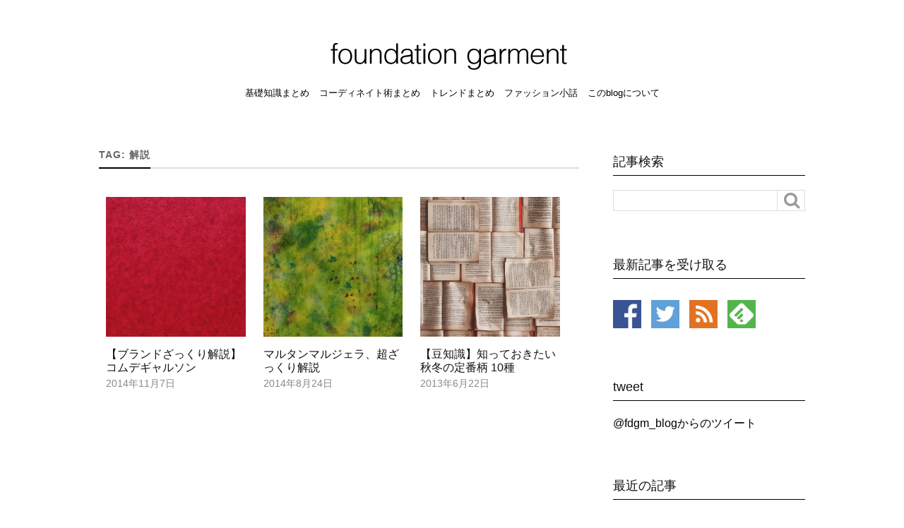

--- FILE ---
content_type: text/html; charset=UTF-8
request_url: http://www.foundation-garment.com/article/tag/%E8%A7%A3%E8%AA%AC
body_size: 36404
content:
<!DOCTYPE html>
<html class="no-js" lang="ja">
  <head profile="http://gmpg.org/xfn/11">
    <meta http-equiv="Content-Type" content="text/html; charset=UTF-8" />
    <meta name="viewport" content="width=device-width, initial-scale=1.0, maximum-scale=1.0" >
    <title>解説 &#8211; foundation garment</title>
<script>document.documentElement.className = document.documentElement.className.replace("no-js","js");</script>
<script async src="//pagead2.googlesyndication.com/pagead/js/adsbygoogle.js"></script><script>(adsbygoogle = window.adsbygoogle || []).push({google_ad_client: "ca-pub-3711710192262933", enable_page_level_ads: true});</script>
<!-- All in One SEO Pack 2.4.6.1 by Michael Torbert of Semper Fi Web Design[-1,-1] -->
<meta name="keywords"  content="コムデギャルソン,ブランド,解説,その他,マルタンマルジェラ,パターン,定番,柄,流行,知識" />

<link rel="canonical" href="http://www.foundation-garment.com/article/tag/%e8%a7%a3%e8%aa%ac" />
<!-- /all in one seo pack -->
<link rel='dns-prefetch' href='//s.w.org' />
<link rel="alternate" type="application/rss+xml" title="foundation garment &raquo; フィード" href="http://www.foundation-garment.com/feed" />
<link rel="alternate" type="application/rss+xml" title="foundation garment &raquo; コメントフィード" href="http://www.foundation-garment.com/comments/feed" />
<link rel="alternate" type="application/rss+xml" title="foundation garment &raquo; 解説 タグのフィード" href="http://www.foundation-garment.com/article/tag/%e8%a7%a3%e8%aa%ac/feed" />
<!-- This site uses the Google Analytics by MonsterInsights plugin v7.10.4 - Using Analytics tracking - https://www.monsterinsights.com/ -->
<script type="text/javascript" data-cfasync="false">
	var mi_version         = '7.10.4';
	var mi_track_user      = true;
	var mi_no_track_reason = '';
	
	var disableStr = 'ga-disable-UA-43690601-1';

	/* Function to detect opted out users */
	function __gaTrackerIsOptedOut() {
		return document.cookie.indexOf(disableStr + '=true') > -1;
	}

	/* Disable tracking if the opt-out cookie exists. */
	if ( __gaTrackerIsOptedOut() ) {
		window[disableStr] = true;
	}

	/* Opt-out function */
	function __gaTrackerOptout() {
	  document.cookie = disableStr + '=true; expires=Thu, 31 Dec 2099 23:59:59 UTC; path=/';
	  window[disableStr] = true;
	}
	
	if ( mi_track_user ) {
		(function(i,s,o,g,r,a,m){i['GoogleAnalyticsObject']=r;i[r]=i[r]||function(){
			(i[r].q=i[r].q||[]).push(arguments)},i[r].l=1*new Date();a=s.createElement(o),
			m=s.getElementsByTagName(o)[0];a.async=1;a.src=g;m.parentNode.insertBefore(a,m)
		})(window,document,'script','//www.google-analytics.com/analytics.js','__gaTracker');

		__gaTracker('create', 'UA-43690601-1', 'auto');
		__gaTracker('set', 'forceSSL', true);
		__gaTracker('send','pageview');
	} else {
		console.log( "" );
		(function() {
			/* https://developers.google.com/analytics/devguides/collection/analyticsjs/ */
			var noopfn = function() {
				return null;
			};
			var noopnullfn = function() {
				return null;
			};
			var Tracker = function() {
				return null;
			};
			var p = Tracker.prototype;
			p.get = noopfn;
			p.set = noopfn;
			p.send = noopfn;
			var __gaTracker = function() {
				var len = arguments.length;
				if ( len === 0 ) {
					return;
				}
				var f = arguments[len-1];
				if ( typeof f !== 'object' || f === null || typeof f.hitCallback !== 'function' ) {
					console.log( 'Not running function __gaTracker(' + arguments[0] + " ....) because you are not being tracked. " + mi_no_track_reason );
					return;
				}
				try {
					f.hitCallback();
				} catch (ex) {

				}
			};
			__gaTracker.create = function() {
				return new Tracker();
			};
			__gaTracker.getByName = noopnullfn;
			__gaTracker.getAll = function() {
				return [];
			};
			__gaTracker.remove = noopfn;
			window['__gaTracker'] = __gaTracker;
					})();
		}
</script>
<!-- / Google Analytics by MonsterInsights -->
		<script type="text/javascript">
			window._wpemojiSettings = {"baseUrl":"https:\/\/s.w.org\/images\/core\/emoji\/2.2.1\/72x72\/","ext":".png","svgUrl":"https:\/\/s.w.org\/images\/core\/emoji\/2.2.1\/svg\/","svgExt":".svg","source":{"concatemoji":"http:\/\/www.foundation-garment.com\/wordpress\/wp-includes\/js\/wp-emoji-release.min.js?ver=4.7.29"}};
			!function(t,a,e){var r,n,i,o=a.createElement("canvas"),l=o.getContext&&o.getContext("2d");function c(t){var e=a.createElement("script");e.src=t,e.defer=e.type="text/javascript",a.getElementsByTagName("head")[0].appendChild(e)}for(i=Array("flag","emoji4"),e.supports={everything:!0,everythingExceptFlag:!0},n=0;n<i.length;n++)e.supports[i[n]]=function(t){var e,a=String.fromCharCode;if(!l||!l.fillText)return!1;switch(l.clearRect(0,0,o.width,o.height),l.textBaseline="top",l.font="600 32px Arial",t){case"flag":return(l.fillText(a(55356,56826,55356,56819),0,0),o.toDataURL().length<3e3)?!1:(l.clearRect(0,0,o.width,o.height),l.fillText(a(55356,57331,65039,8205,55356,57096),0,0),e=o.toDataURL(),l.clearRect(0,0,o.width,o.height),l.fillText(a(55356,57331,55356,57096),0,0),e!==o.toDataURL());case"emoji4":return l.fillText(a(55357,56425,55356,57341,8205,55357,56507),0,0),e=o.toDataURL(),l.clearRect(0,0,o.width,o.height),l.fillText(a(55357,56425,55356,57341,55357,56507),0,0),e!==o.toDataURL()}return!1}(i[n]),e.supports.everything=e.supports.everything&&e.supports[i[n]],"flag"!==i[n]&&(e.supports.everythingExceptFlag=e.supports.everythingExceptFlag&&e.supports[i[n]]);e.supports.everythingExceptFlag=e.supports.everythingExceptFlag&&!e.supports.flag,e.DOMReady=!1,e.readyCallback=function(){e.DOMReady=!0},e.supports.everything||(r=function(){e.readyCallback()},a.addEventListener?(a.addEventListener("DOMContentLoaded",r,!1),t.addEventListener("load",r,!1)):(t.attachEvent("onload",r),a.attachEvent("onreadystatechange",function(){"complete"===a.readyState&&e.readyCallback()})),(r=e.source||{}).concatemoji?c(r.concatemoji):r.wpemoji&&r.twemoji&&(c(r.twemoji),c(r.wpemoji)))}(window,document,window._wpemojiSettings);
		</script>
		<style type="text/css">
img.wp-smiley,
img.emoji {
	display: inline !important;
	border: none !important;
	box-shadow: none !important;
	height: 1em !important;
	width: 1em !important;
	margin: 0 .07em !important;
	vertical-align: -0.1em !important;
	background: none !important;
	padding: 0 !important;
}
</style>
<link rel='stylesheet' id='amazonjs-css'  href='http://www.foundation-garment.com/wordpress/wp-content/plugins/amazonjs/css/amazonjs.css?ver=0.10' type='text/css' media='all' />
<link rel='stylesheet' id='rowling_googleFonts-css'  href='//fonts.googleapis.com/css?family=Lato%3A400%2C700%2C900%2C400italic%2C700italic%7CMerriweather%3A700%2C900%2C400italic&#038;ver=4.7.29' type='text/css' media='all' />
<link rel='stylesheet' id='rowling_fontawesome-css'  href='http://www.foundation-garment.com/wordpress/wp-content/themes/rowling/fa/css/font-awesome.css?ver=4.7.29' type='text/css' media='all' />
<link rel='stylesheet' id='rowling_style-css'  href='http://www.foundation-garment.com/wordpress/wp-content/themes/rowling/style.css?ver=4.7.29' type='text/css' media='all' />
<script type='text/javascript'>
/* <![CDATA[ */
var monsterinsights_frontend = {"js_events_tracking":"true","download_extensions":"doc,pdf,ppt,zip,xls,docx,pptx,xlsx","inbound_paths":"[]","home_url":"http:\/\/www.foundation-garment.com","hash_tracking":"false"};
/* ]]> */
</script>
<script type='text/javascript' src='http://www.foundation-garment.com/wordpress/wp-content/plugins/google-analytics-for-wordpress/assets/js/frontend.min.js?ver=7.10.4'></script>
<script type='text/javascript' src='http://www.foundation-garment.com/wordpress/wp-includes/js/jquery/jquery.js?ver=1.12.4'></script>
<script type='text/javascript' src='http://www.foundation-garment.com/wordpress/wp-includes/js/jquery/jquery-migrate.min.js?ver=1.4.1'></script>
<link rel='https://api.w.org/' href='http://www.foundation-garment.com/wp-json/' />
<link rel="EditURI" type="application/rsd+xml" title="RSD" href="http://www.foundation-garment.com/wordpress/xmlrpc.php?rsd" />
<link rel="wlwmanifest" type="application/wlwmanifest+xml" href="http://www.foundation-garment.com/wordpress/wp-includes/wlwmanifest.xml" /> 
<meta name="generator" content="WordPress 4.7.29" />
<meta property="og:title" content="解説" /><meta property="og:locale" content="ja" /><meta property="og:type" content="article" /><meta property="og:image" content="http://www.foundation-garment.com/wordpress/wp-content/uploads/2014/08/c154bbd93198f15ca1ac38340406b4fe.jpg" /><meta property="og:image:width" content="300" /><meta property="og:image:height" content="300" /><meta property="og:url" content="http://www.foundation-garment.com/article/tag/%E8%A7%A3%E8%AA%AC" /><meta property="og:site_name" content="foundation garment" /><meta property="og:description" content="Archive : 解説" />          <!-- Customizer CSS -->
          <style type="text/css">
               body a { color:#000000; }               body a:hover { color:#000000; }
               .blog-title a:hover { color:#000000; }               .primary-menu ul li:hover > a { color:#000000; }               .search-container .search-button:hover { color:#000000; }
               .sticky .sticky-tag { background:#000000; }               .sticky .sticky-tag:after { border-right-color:#000000; }               .sticky .sticky-tag:after { border-left-color:#000000; }               .post-categories { color:#000000; }               .single .post-meta a { color:#000000; }               .single .post-meta a:hover { border-bottom-color:#000000; }               .single-post .post-image-caption .fa { color:#000000; }               .related-post .category { color:#000000; }
               .post-content a { color:#000000; }               .post-content a:hover { color:#000000; }               .post-content a:hover { border-bottom-color:#000000; }               .post-content blockquote:after { color:#000000; }               .post-content fieldset legend { background:#000000; }               .post-content input[type="submit"] { background:#000000; }               .post-content input[type="button"] { background:#000000; }               .post-content input[type="reset"] { background:#000000; }               .post-content input[type="submit"]:hover { background:#000000; }               .post-content input[type="button"]:hover { background:#000000; }               .post-content input[type="reset"]:hover { background:#000000; }
               .page-edit-link { color:#000000; }               .post-content .page-links a:hover { background:#000000; }               .post-tags a:hover { background:#000000; }               .post-tags a:hover:before { border-right-color:#000000; }               .post-navigation h4 a:hover { color:#000000; }
               .no-comments .fa { color:#000000; }               .comments-title-container .fa { color:#000000; }               .comment-reply-title .fa { color:#000000; }               .comments-title-link a { color:#000000; }               .comments-title-link a:hover { border-bottom-color:#000000; }               .comments .pingbacks li a:hover { color:#000000; }               .comment-header h4 a { color:#000000; }               .bypostauthor .comment-author-icon { background:#000000; }               .form-submit #submit { background-color:#000000; }               .comments-nav a:hover { color:#000000; }               .pingbacks-title { border-bottom-color:#000000; }
               .page-title h4 { border-bottom-color:#000000; }               .archive-nav a:hover { color:#000000; }               .archive-nav a:hover { border-top-color:#000000; }
               .widget-title { border-bottom-color:#000000; }               .widget-content .textwidget a:hover { color:#000000; }               .widget_archive li a:hover { color:#000000; }               .widget_categories li a:hover { color:#000000; }               .widget_meta li a:hover { color:#000000; }               .widget_nav_menu li a:hover { color:#000000; }               .widget_rss .widget-content ul a.rsswidget:hover { color:#000000; }               #wp-calendar thead th { color:#000000; }               #wp-calendar tfoot a:hover { color:#000000; }               .widget .tagcloud a:hover { background:#000000; }               .widget .tagcloud a:hover:before { border-right-color:#000000; }               .footer .widget .tagcloud a:hover { background:#000000; }               .footer .widget .tagcloud a:hover:before { border-right-color:#000000; }               .wrapper .search-button:hover { color:#000000; }
               .to-the-top { background:#000000; }               .credits .copyright a:hover { color:#000000; }
               .nav-toggle { background-color:#000000; }               .mobile-menu { background:#000000; }          </style>
          <!--/Customizer CSS-->
        </head>
  <body class="archive tag tag-670">
        <div class="search-container">
      <div class="section-inner">
        <form method="get" class="search-form" id="search-form" action="http://www.foundation-garment.com/">
    <input type="search" class="search-field" name="s" id="s" />
    <button type="submit" class="search-button"><div class="fa fw fa-search"></div></button>
</form>      </div> <!-- /section-inner -->
    </div> <!-- /search-container -->
    <div class="header-wrapper">
      <div class="header">
        <div class="section-inner">
          <div id="blog-logo-wrap">
                          <a class="blog-logo" href='http://www.foundation-garment.com/' title='foundation garment &mdash; 女性目線で綴るメンズファッションブログ' rel='home'>
                <img src='http://www.foundation-garment.com/wordpress/wp-content/uploads/2016/06/logo_40l.png' alt='foundation garment'>
              </a>
                          <h2 class="blog-title">
                <a href="http://www.foundation-garment.com/" title="foundation garment &mdash; 女性目線で綴るメンズファッションブログ" rel="home">foundation garment</a>
              </h2>
                      </div>
          <div class="nav-toggle">
            <div class="bars">
              <div class="bar"></div>
              <div class="bar"></div>
              <div class="bar"></div>
            </div>
          </div> <!-- /nav-toggle -->
        </div> <!-- /section-inner -->
      </div> <!-- /header -->
      <div class="navigation">
        <div class="section-inner">
          <ul class="primary-menu">
            <li id="menu-item-12458" class="menu-item menu-item-type-post_type menu-item-object-page menu-item-12458"><a href="http://www.foundation-garment.com/basic">基礎知識まとめ</a></li>
<li id="menu-item-12455" class="menu-item menu-item-type-post_type menu-item-object-page menu-item-12455"><a href="http://www.foundation-garment.com/coordinate">コーディネイト術まとめ</a></li>
<li id="menu-item-12456" class="menu-item menu-item-type-post_type menu-item-object-page menu-item-12456"><a href="http://www.foundation-garment.com/mensfashiontrend">トレンドまとめ</a></li>
<li id="menu-item-12457" class="menu-item menu-item-type-post_type menu-item-object-page menu-item-12457"><a href="http://www.foundation-garment.com/fashiontalk">ファッション小話</a></li>
<li id="menu-item-12454" class="menu-item menu-item-type-post_type menu-item-object-page menu-item-12454"><a href="http://www.foundation-garment.com/about">このblogについて</a></li>
          </ul>
          <div class="clear"></div>
        </div>
      </div> <!-- /navigation -->
      <ul class="mobile-menu">
        <li class="menu-item menu-item-type-post_type menu-item-object-page menu-item-12458"><a href="http://www.foundation-garment.com/basic">基礎知識まとめ</a></li>
<li class="menu-item menu-item-type-post_type menu-item-object-page menu-item-12455"><a href="http://www.foundation-garment.com/coordinate">コーディネイト術まとめ</a></li>
<li class="menu-item menu-item-type-post_type menu-item-object-page menu-item-12456"><a href="http://www.foundation-garment.com/mensfashiontrend">トレンドまとめ</a></li>
<li class="menu-item menu-item-type-post_type menu-item-object-page menu-item-12457"><a href="http://www.foundation-garment.com/fashiontalk">ファッション小話</a></li>
<li class="menu-item menu-item-type-post_type menu-item-object-page menu-item-12454"><a href="http://www.foundation-garment.com/about">このblogについて</a></li>
      </ul> <!-- /mobile-menu -->
    </div> <!-- /header-wrapper -->

<div class="wrapper section-inner">

	<div class="content">
	
		<div class="page-title">
				
			<h4>				Tag: 解説			</h4>
			
						
			<div class="clear"></div>
			
		</div> <!-- /page-title -->
		
				
							
			<div class="posts" id="posts">
				
											
					<div id="post-5117" class="post post-5117 type-post status-publish format-standard has-post-thumbnail hentry category-other tag-684 tag-147 tag-670">
      <div class="post-image">
            <a title="【ブランドざっくり解説】コムデギャルソン" href="http://www.foundation-garment.com/article/post-5117.html">
        <img width="300" height="300" src="http://www.foundation-garment.com/wordpress/wp-content/uploads/2014/08/c154bbd93198f15ca1ac38340406b4fe.jpg" class="attachment-post-image-thumb size-post-image-thumb wp-post-image" alt="" srcset="http://www.foundation-garment.com/wordpress/wp-content/uploads/2014/08/c154bbd93198f15ca1ac38340406b4fe.jpg 300w, http://www.foundation-garment.com/wordpress/wp-content/uploads/2014/08/c154bbd93198f15ca1ac38340406b4fe-150x150.jpg 150w, http://www.foundation-garment.com/wordpress/wp-content/uploads/2014/08/c154bbd93198f15ca1ac38340406b4fe-60x60.jpg 60w, http://www.foundation-garment.com/wordpress/wp-content/uploads/2014/08/c154bbd93198f15ca1ac38340406b4fe-100x100.jpg 100w, http://www.foundation-garment.com/wordpress/wp-content/uploads/2014/08/c154bbd93198f15ca1ac38340406b4fe-110x110.jpg 110w" sizes="(max-width: 300px) 100vw, 300px" />      </a>
    </div> <!-- /post-image -->
    <div class="post-header">
          <p class="post-categories"><a href="http://www.foundation-garment.com/article/category/other" rel="category tag">その他</a></p>
              <h2 class="post-title"><a href="http://www.foundation-garment.com/article/post-5117.html" title="【ブランドざっくり解説】コムデギャルソン">【ブランドざっくり解説】コムデギャルソン</a></h2>
        <p class="post-meta">
      <a href="http://www.foundation-garment.com/article/post-5117.html">2014年11月7日</a>
          </p>
  </div> <!-- /post-header -->
</div> <!-- /post -->					
											
					<div id="post-3897" class="post post-3897 type-post status-publish format-standard has-post-thumbnail hentry category-other tag-147 tag-550 tag-670">
      <div class="post-image">
            <a title="マルタンマルジェラ、超ざっくり解説" href="http://www.foundation-garment.com/article/post-3897.html">
        <img width="300" height="300" src="http://www.foundation-garment.com/wordpress/wp-content/uploads/2014/08/ELLY89_anarogpaint20140805500.jpg" class="attachment-post-image-thumb size-post-image-thumb wp-post-image" alt="" srcset="http://www.foundation-garment.com/wordpress/wp-content/uploads/2014/08/ELLY89_anarogpaint20140805500.jpg 300w, http://www.foundation-garment.com/wordpress/wp-content/uploads/2014/08/ELLY89_anarogpaint20140805500-150x150.jpg 150w, http://www.foundation-garment.com/wordpress/wp-content/uploads/2014/08/ELLY89_anarogpaint20140805500-60x60.jpg 60w, http://www.foundation-garment.com/wordpress/wp-content/uploads/2014/08/ELLY89_anarogpaint20140805500-100x100.jpg 100w, http://www.foundation-garment.com/wordpress/wp-content/uploads/2014/08/ELLY89_anarogpaint20140805500-110x110.jpg 110w" sizes="(max-width: 300px) 100vw, 300px" />      </a>
    </div> <!-- /post-image -->
    <div class="post-header">
          <p class="post-categories"><a href="http://www.foundation-garment.com/article/category/other" rel="category tag">その他</a></p>
              <h2 class="post-title"><a href="http://www.foundation-garment.com/article/post-3897.html" title="マルタンマルジェラ、超ざっくり解説">マルタンマルジェラ、超ざっくり解説</a></h2>
        <p class="post-meta">
      <a href="http://www.foundation-garment.com/article/post-3897.html">2014年8月24日</a>
          </p>
  </div> <!-- /post-header -->
</div> <!-- /post -->					
											
					<div id="post-283" class="post post-283 type-post status-publish format-standard has-post-thumbnail hentry category-other tag-669 tag-310 tag-171 tag-158 tag-279 tag-670">
      <div class="post-image">
            <a title="【豆知識】知っておきたい秋冬の定番柄 10種" href="http://www.foundation-garment.com/article/367163315.html">
        <img width="356" height="356" src="http://www.foundation-garment.com/wordpress/wp-content/uploads/2016/04/ae9959fb9d70c2a8dbae744a9eeeffe11.jpg" class="attachment-post-image-thumb size-post-image-thumb wp-post-image" alt="" srcset="http://www.foundation-garment.com/wordpress/wp-content/uploads/2016/04/ae9959fb9d70c2a8dbae744a9eeeffe11.jpg 356w, http://www.foundation-garment.com/wordpress/wp-content/uploads/2016/04/ae9959fb9d70c2a8dbae744a9eeeffe11-150x150.jpg 150w, http://www.foundation-garment.com/wordpress/wp-content/uploads/2016/04/ae9959fb9d70c2a8dbae744a9eeeffe11-300x300.jpg 300w, http://www.foundation-garment.com/wordpress/wp-content/uploads/2016/04/ae9959fb9d70c2a8dbae744a9eeeffe11-60x60.jpg 60w, http://www.foundation-garment.com/wordpress/wp-content/uploads/2016/04/ae9959fb9d70c2a8dbae744a9eeeffe11-100x100.jpg 100w, http://www.foundation-garment.com/wordpress/wp-content/uploads/2016/04/ae9959fb9d70c2a8dbae744a9eeeffe11-110x110.jpg 110w" sizes="(max-width: 356px) 100vw, 356px" />      </a>
    </div> <!-- /post-image -->
    <div class="post-header">
          <p class="post-categories"><a href="http://www.foundation-garment.com/article/category/other" rel="category tag">その他</a></p>
              <h2 class="post-title"><a href="http://www.foundation-garment.com/article/367163315.html" title="【豆知識】知っておきたい秋冬の定番柄 10種">【豆知識】知っておきたい秋冬の定番柄 10種</a></h2>
        <p class="post-meta">
      <a href="http://www.foundation-garment.com/article/367163315.html">2013年6月22日</a>
          </p>
  </div> <!-- /post-header -->
</div> <!-- /post -->					
												
			</div> <!-- /posts -->
			
								
			
	</div> <!-- /content -->
	
	<div class="sidebar">
  <div class="widget widget_text"><div class="widget-content"><h3 class="widget-title">記事検索</h3>			<div class="textwidget"><form method="get" class="search-form" id="search-form" action="/">
  <input type="search" class="search-field" name="s" id="s" /> 
  <button type="submit" class="search-button"><div class="fa fw fa-search"></div></button>
</form>
</div>
		</div><div class="clear"></div></div><div class="widget-pc widget widget_text"><div class="widget-content"><h3 class="widget-title">最新記事を受け取る</h3>			<div class="textwidget"><div class="follow_blog">
<div class="btn">
   <a class="facebook" href="https://www.facebook.com/foundationgarment" target="_blank" title="facebookでfoundationgarmentをフォローする">
    <img src="http://osya-kuso.sakura.tv/wordpress/wp-content/themes/rowling/images/fb_follow_icon@2x.png" alt="facebookでfoundationgarmentをフォローする">
  </a>
  </div>
  <div class="btn">
    <a class="twitter" href="https://twitter.com/intent/follow?screen_name=fdgm_blog" title="twitterでfdgm_blogをフォローする">
      <img src="/wordpress/wp-content/themes/rowling/images/twitter_follow_icon@2x.png" alt="twitterでfdgm_blogをフォローする">
    </a>
  </div>
  <div class="btn">
    <a class=" rss" href="/feed" target="_blank" title="rssを表示">
      <img src="/wordpress/wp-content/themes/rowling/images/rss_follow_icon@2x.png" alt="rssを表示"></a>
  </div>
  <div class="btn">
    <a class="feedly" href="http://cloud.feedly.com/#subscription%2Ffeed%2Fhttp://www.foundation-garment.com/feed" target="_blank" title="feedlyに登録"><img src="/wordpress/wp-content/themes/rowling/images/feedly_follow_icon@2x.png" alt="feedlyに登録"></a>
  </div>
</div></div>
		</div><div class="clear"></div></div><div class="widget-pc widget widget_text"><div class="widget-content"><h3 class="widget-title">tweet</h3>			<div class="textwidget"><a class="twitter-timeline" href="https://twitter.com/fdgm_blog" data-widget-id="511826194669400064" data-chrome="nofooter noheader" height="300">@fdgm_blogからのツイート</a> <script>!function(d,s,id){var js,fjs=d.getElementsByTagName(s)[0],p=/^http:/.test(d.location)?'http':'https';if(!d.getElementById(id)){js=d.createElement(s);js.id=id;js.src=p+"://platform.twitter.com/widgets.js";fjs.parentNode.insertBefore(js,fjs);}}(document,"script","twitter-wjs");</script></div>
		</div><div class="clear"></div></div><div class="widget-page widget widget_rowling_recent_posts"><div class="widget-content"><h3 class="widget-title">最近の記事</h3>		
			<ul class="rowling-widget-list">
				
									
						<li>
						
													
							<a href="http://www.foundation-garment.com/article/fashionnews_20171204.html" title="【NEWS】今週のファッションニュース -2017.12.4-">
									
								<div class="post-icon">
								
																		
									<img width="150" height="150" src="http://www.foundation-garment.com/wordpress/wp-content/uploads/2017/12/robin-van-der-ploeg-431278-800x799-150x150.jpg" class="attachment-thumbnail size-thumbnail wp-post-image" alt="" srcset="http://www.foundation-garment.com/wordpress/wp-content/uploads/2017/12/robin-van-der-ploeg-431278-800x799-150x150.jpg 150w, http://www.foundation-garment.com/wordpress/wp-content/uploads/2017/12/robin-van-der-ploeg-431278-800x799-720x720.jpg 720w, http://www.foundation-garment.com/wordpress/wp-content/uploads/2017/12/robin-van-der-ploeg-431278-800x799.jpg 800w" sizes="(max-width: 150px) 100vw, 150px" />									
								</div>
								
								<div class="inner">
												
									<p class="title">【NEWS】今週のファッションニュース -2017.12.4-</p>
									<p class="meta">2017年12月3日</p>
								
								</div>
								
								<div class="clear"></div>
													
							</a>
							
						</li>
					
										
						<li>
						
													
							<a href="http://www.foundation-garment.com/article/neck_17aw.html" title="【17AW】今年のおすすめマフラー/ストール">
									
								<div class="post-icon">
								
																		
									<img width="150" height="150" src="http://www.foundation-garment.com/wordpress/wp-content/uploads/2017/11/tim-marshall-131065-800x800-150x150.jpg" class="attachment-thumbnail size-thumbnail wp-post-image" alt="" srcset="http://www.foundation-garment.com/wordpress/wp-content/uploads/2017/11/tim-marshall-131065-800x800-150x150.jpg 150w, http://www.foundation-garment.com/wordpress/wp-content/uploads/2017/11/tim-marshall-131065-800x800-720x720.jpg 720w, http://www.foundation-garment.com/wordpress/wp-content/uploads/2017/11/tim-marshall-131065-800x800.jpg 800w" sizes="(max-width: 150px) 100vw, 150px" />									
								</div>
								
								<div class="inner">
												
									<p class="title">【17AW】今年のおすすめマフラー/ストール</p>
									<p class="meta">2017年11月30日</p>
								
								</div>
								
								<div class="clear"></div>
													
							</a>
							
						</li>
					
										
						<li>
						
													
							<a href="http://www.foundation-garment.com/article/fashionnews_20171127.html" title="【NEWS】今週のファッションニュース -2017.11.27-">
									
								<div class="post-icon">
								
																		
									<img width="150" height="150" src="http://www.foundation-garment.com/wordpress/wp-content/uploads/2017/11/jonatan-pie-190398-800x800-150x150.jpg" class="attachment-thumbnail size-thumbnail wp-post-image" alt="" srcset="http://www.foundation-garment.com/wordpress/wp-content/uploads/2017/11/jonatan-pie-190398-800x800-150x150.jpg 150w, http://www.foundation-garment.com/wordpress/wp-content/uploads/2017/11/jonatan-pie-190398-800x800-720x720.jpg 720w, http://www.foundation-garment.com/wordpress/wp-content/uploads/2017/11/jonatan-pie-190398-800x800.jpg 800w" sizes="(max-width: 150px) 100vw, 150px" />									
								</div>
								
								<div class="inner">
												
									<p class="title">【NEWS】今週のファッションニュース -2017.11.27-</p>
									<p class="meta">2017年11月26日</p>
								
								</div>
								
								<div class="clear"></div>
													
							</a>
							
						</li>
					
										
						<li>
						
													
							<a href="http://www.foundation-garment.com/article/osusume_2017aw12.html" title="【17AW】おすすめの今季アイテム 2017年12月号">
									
								<div class="post-icon">
								
																		
									<img width="150" height="150" src="http://www.foundation-garment.com/wordpress/wp-content/uploads/2017/11/freestocks-org-62602-800x799-150x150.jpg" class="attachment-thumbnail size-thumbnail wp-post-image" alt="" srcset="http://www.foundation-garment.com/wordpress/wp-content/uploads/2017/11/freestocks-org-62602-800x799-150x150.jpg 150w, http://www.foundation-garment.com/wordpress/wp-content/uploads/2017/11/freestocks-org-62602-800x799-720x720.jpg 720w, http://www.foundation-garment.com/wordpress/wp-content/uploads/2017/11/freestocks-org-62602-800x799.jpg 800w" sizes="(max-width: 150px) 100vw, 150px" />									
								</div>
								
								<div class="inner">
												
									<p class="title">【17AW】おすすめの今季アイテム 2017年12月号</p>
									<p class="meta">2017年11月24日</p>
								
								</div>
								
								<div class="clear"></div>
													
							</a>
							
						</li>
					
										
						<li>
						
													
							<a href="http://www.foundation-garment.com/article/fashionnews_20171120.html" title="【NEWS】今週のファッションニュース -2017.11.20-">
									
								<div class="post-icon">
								
																		
									<img width="150" height="150" src="http://www.foundation-garment.com/wordpress/wp-content/uploads/2017/11/ian-keefe-449093-800x800-150x150.jpg" class="attachment-thumbnail size-thumbnail wp-post-image" alt="" srcset="http://www.foundation-garment.com/wordpress/wp-content/uploads/2017/11/ian-keefe-449093-800x800-150x150.jpg 150w, http://www.foundation-garment.com/wordpress/wp-content/uploads/2017/11/ian-keefe-449093-800x800-720x720.jpg 720w, http://www.foundation-garment.com/wordpress/wp-content/uploads/2017/11/ian-keefe-449093-800x800.jpg 800w" sizes="(max-width: 150px) 100vw, 150px" />									
								</div>
								
								<div class="inner">
												
									<p class="title">【NEWS】今週のファッションニュース -2017.11.20-</p>
									<p class="meta">2017年11月18日</p>
								
								</div>
								
								<div class="clear"></div>
													
							</a>
							
						</li>
					
								
				</ul>
				
								
		</div><div class="clear"></div></div><div class="widget-pc widget widget_text"><div class="widget-content"><h3 class="widget-title">おすすめセール情報</h3>			<div class="textwidget"><a href="https://click.linksynergy.com/fs-bin/click?id=u3kBNgozwxk&offerid=256048.10000090&type=4&subid=0"><IMG alt="YOOX.COM（ユークス）" border="0" src="https://imgs.yoox.com/img/banner/affiliation/300x250_jp.jpg"></a><IMG border="0" width="1" height="1" src="https://ad.linksynergy.com/fs-bin/show?id=u3kBNgozwxk&bids=256048.10000090&type=4&subid=0"></div>
		</div><div class="clear"></div></div><div class="widget widget_text"><div class="widget-content">			<div class="textwidget"><script async src="//pagead2.googlesyndication.com/pagead/js/adsbygoogle.js"></script>
<!-- 300×250、画像 -->
<ins class="adsbygoogle"
     style="display:inline-block;width:300px;height:250px"
     data-ad-client="ca-pub-3711710192262933"
     data-ad-slot="2350805801"></ins>
<script>
(adsbygoogle = window.adsbygoogle || []).push({});
</script></div>
		</div><div class="clear"></div></div><div class="widget-page widget widget_categories"><div class="widget-content"><h3 class="widget-title">カテゴリー</h3>		<ul>
	<li class="cat-item cat-item-19"><a href="http://www.foundation-garment.com/article/category/fashionable" >Q「おしゃれな男性とは？」</a> (12)
</li>
	<li class="cat-item cat-item-82"><a href="http://www.foundation-garment.com/article/category/about" >このblogについて</a> (4)
</li>
	<li class="cat-item cat-item-80"><a href="http://www.foundation-garment.com/article/category/other" >その他</a> (403)
</li>
	<li class="cat-item cat-item-13"><a href="http://www.foundation-garment.com/article/category/glasses" >めがね・サングラス</a> (12)
</li>
	<li class="cat-item cat-item-75"><a href="http://www.foundation-garment.com/article/category/outer" >アウター</a> (45)
</li>
	<li class="cat-item cat-item-34"><a href="http://www.foundation-garment.com/article/category/accessory" >アクセサリー</a> (57)
</li>
	<li class="cat-item cat-item-16"><a href="http://www.foundation-garment.com/article/category/shoes" >シューズ</a> (70)
</li>
	<li class="cat-item cat-item-276"><a href="http://www.foundation-garment.com/article/category/shoes/sneaker" >スニーカー</a> (42)
</li>
	<li class="cat-item cat-item-7"><a href="http://www.foundation-garment.com/article/category/suit_style" >スーツスタイル</a> (4)
</li>
	<li class="cat-item cat-item-4"><a href="http://www.foundation-garment.com/article/category/tops" >トップス</a> (76)
</li>
	<li class="cat-item cat-item-9"><a href="http://www.foundation-garment.com/article/category/bag" >バッグ</a> (49)
</li>
	<li class="cat-item cat-item-2"><a href="http://www.foundation-garment.com/article/category/news" >ファッションニュース</a> (411)
</li>
	<li class="cat-item cat-item-156"><a href="http://www.foundation-garment.com/article/category/woman/present" >プレゼント</a> (25)
</li>
	<li class="cat-item cat-item-45"><a href="http://www.foundation-garment.com/article/category/bottoms" >ボトムス</a> (28)
</li>
	<li class="cat-item cat-item-22"><a href="http://www.foundation-garment.com/article/category/underwear" >下着・靴下</a> (12)
</li>
	<li class="cat-item cat-item-81"><a href="http://www.foundation-garment.com/article/category/woman" >女性事情</a> (17)
</li>
	<li class="cat-item cat-item-28"><a href="http://www.foundation-garment.com/article/category/manner" >身だしなみ</a> (34)
</li>
	<li class="cat-item cat-item-277"><a href="http://www.foundation-garment.com/article/category/shoes/leathershoes" >革靴</a> (11)
</li>
		</ul>
</div><div class="clear"></div></div></div>	
	<div class="clear"></div>

</div> <!-- /wrapper.section-inner -->

<div class="credits">
  <div class="section-inner">
    <a href="#" class="to-the-top" title="To the top"><div class="fa fw fa-arrow-up"></div></a>
    <p class="copyright">&copy; 2025 <a href="http://www.foundation-garment.com/" title="foundation garment &mdash; 女性目線で綴るメンズファッションブログ" rel="home">foundation garment</a></p>
      </div>
</div> <!-- /credits -->
<script type='text/javascript' src='http://www.foundation-garment.com/wordpress/wp-content/themes/rowling/js/flexslider.js?ver=4.7.29'></script>
<script type='text/javascript' src='http://www.foundation-garment.com/wordpress/wp-content/themes/rowling/js/doubletaptogo.js?ver=4.7.29'></script>
<script type='text/javascript' src='http://www.foundation-garment.com/wordpress/wp-content/themes/rowling/js/global.js?ver=4.7.29'></script>
<script type='text/javascript' src='http://www.foundation-garment.com/wordpress/wp-includes/js/wp-embed.min.js?ver=4.7.29'></script>
</body>
</html>

--- FILE ---
content_type: text/html; charset=utf-8
request_url: https://www.google.com/recaptcha/api2/aframe
body_size: 268
content:
<!DOCTYPE HTML><html><head><meta http-equiv="content-type" content="text/html; charset=UTF-8"></head><body><script nonce="GWvs8aGPlI6Qs2EB_AHmzQ">/** Anti-fraud and anti-abuse applications only. See google.com/recaptcha */ try{var clients={'sodar':'https://pagead2.googlesyndication.com/pagead/sodar?'};window.addEventListener("message",function(a){try{if(a.source===window.parent){var b=JSON.parse(a.data);var c=clients[b['id']];if(c){var d=document.createElement('img');d.src=c+b['params']+'&rc='+(localStorage.getItem("rc::a")?sessionStorage.getItem("rc::b"):"");window.document.body.appendChild(d);sessionStorage.setItem("rc::e",parseInt(sessionStorage.getItem("rc::e")||0)+1);localStorage.setItem("rc::h",'1762987419124');}}}catch(b){}});window.parent.postMessage("_grecaptcha_ready", "*");}catch(b){}</script></body></html>

--- FILE ---
content_type: text/css
request_url: http://www.foundation-garment.com/wordpress/wp-content/themes/rowling/style.css?ver=4.7.29
body_size: 65979
content:
@charset "UTF-8";

/*---------------------------------------------------------------------------------

  Theme Name: Rowling
  Theme URI: http://www.andersnoren.se/teman/rowling-wordpress-theme/
  Version: 1.04
  Description: Rowling is a clean, simple and elegant magazine theme for WordPress. It features a responsive design, great typography, two menu locations, social menu support, custom accent color support, custom logo support, gallery post format support, editor style support, a Flickr widget and recent posts and recent comments widgets with thumbnails. Included translations: Swedish/svenska.
  Tags: gray, black, blue, white, light, dark, two-columns, right-sidebar, responsive-layout, custom-colors, custom-menu, editor-style, featured-images, flexible-header, post-formats, sticky-post, theme-options, threaded-comments, translation-ready
  Author: Anders Norén
  Author URI: http://www.andersnoren.se
  License: GNU General Public License version 2.0
  License URI: http://www.gnu.org/licenses/gpl-2.0.html
  Text Domain: rowling
  
  All files, unless otherwise stated, are released under the GNU General Public License
  version 2.0 (http://www.gnu.org/licenses/gpl-2.0.html)

-----------------------------------------------------------------------------------

  0.  CSS Reset & Clearfix
  1.  Document Setup
  2.  Structure
  3.  Top Navigation
  4.  Search Container
  5.  Header
  6.  Navigation
  7.  Content
  8.  Post Formats
  9.  Single Post
  10. Post Content
  11. Comments
  12. Respond
  13. Page & Page Templates
  14. Pagination
  15. Sidebar
  16. Credits
  17. Others
  18. Media Queries

----------------------------------------------------------------------------------- */


/* -------------------------------------------------------------------------------- */
/*  0.  CSS Reset
/* -------------------------------------------------------------------------------- */


html, body { margin:0; padding:0;}

h1, h2, h3, h4, h5, h6, p, blockquote, address, big, cite, code, em, font, img, small, strike, sub, sup, li, ol, ul, fieldset, form, label, legend, button, table, caption, tr, th, td {
  margin:0;
  padding:0;
  border:0;
  font-weight:normal;
  font-style:normal;
  font-size:1rem;
  line-height:1;
  text-align:left;
}

table {
  border-collapse:collapse;
  border-spacing:0;
}

ol, ul {
  list-style:none;
}

blockquote:before, blockquote:after {
  content:"";
}

a { outline:none; }

input[type=search] {
   -moz-appearance:none;
   -webkit-appearance:none;
}

input[type="search"]::-webkit-search-decoration,
input[type="search"]::-webkit-search-cancel-button,
input[type="search"]::-webkit-search-results-button,
input[type="search"]::-webkit-search-results-decoration {
  display: none;
}


/* -------------------------------------------------------------------------------- */
/*  1.  Document setup
/* -------------------------------------------------------------------------------- */


body {
  margin: 0;
  padding: 0;
  border: none;
  color: #111;
  font-size: 1.214285714rem;
  font-family: "ヒラギノ角ゴ Pro W3", "Hiragino Kaku Gothic Pro", "メイリオ", Meiryo, "ＭＳ Ｐゴシック", sans-serif;
}

body a {
  color: #0093C2;
  text-decoration: none;
}

body a:hover {
  color: #0093C2;
  text-decoration: none;
}

* { 
  box-sizing: border-box; 
  -moz-box-sizing: border-box; 
  -webkit-box-sizing: border-box; 
  -webkit-font-smoothing: antialiased;
}

img {
  max-width: 100%;
  height: auto;
}

.hidden { display: none; }
.clear { clear: both; }
.fleft { float: left; }
.fright { float: right; }

::selection {
  background: #222;
  color: #FFF;
}

::-webkit-input-placeholder { color: #A9A9A9; }
:-ms-input-placeholder { color: #A9A9A9; }


/* Transitions --------------------------------------- */


body a,
.secondary-menu > li.menu-item-has-children a:after,
.primary-menu li a,
.post-tags a:before,
.tagcloud a:before,
.search-button {
  -webkit-transition: all 0.1s ease-in-out;
  -moz-transition: all 0.1s ease-in-out;
  -ms-transition: all 0.1s ease-in-out;
  -o-transition: all 0.1s ease-in-out;
  transition: all 0.1s ease-in-out;
}

.post-nav a,
.respond input,
.respond textarea,
.archive-nav a,
.blog-title a,
.primary-menu ul .menu-item-has-children::after,
.secondary-menu ul .menu-item-has-children::after,
.to-the-top,
.flex-direction-nav .flex-prev,
.flex-direction-nav .flex-next {
  -webkit-transition: all 0.2s ease-in-out;
  -moz-transition: all 0.2s ease-in-out;
  -ms-transition: all 0.2s ease-in-out;
  -o-transition: all 0.2s ease-in-out;
  transition: all 0.2s ease-in-out;
}

 {
  -webkit-transition: all 0.3s ease-in-out;
  -moz-transition: all 0.3s ease-in-out;
  -ms-transition: all 0.3s ease-in-out;
  -o-transition: all 0.3s ease-in-out;
  transition: all 0.3s ease-in-out;
}


/* -------------------------------------------------------------------------------- */
/*  2.  Structure
/* -------------------------------------------------------------------------------- */


.section-inner {
  width: 1000px;
  max-width: 88%;
  margin: 0 auto;
}

.wrapper { position: relative; }

.wrapper:after {
  content: "";
  display: block;
  width: 28.5%;
  position: absolute;
  z-index: -1;
  top: 0;
  right: 0;
  bottom: 0;
}

.content,
.sidebar {
  padding-top: 50px;
  padding-bottom: 50px;
}

.content {
  width: 68%;
  float: left;
}

.content:before {
  content: "";
  background: #fff;
  position: absolute;
  z-index: -9999;
  top: 0;
  right: 28.5%;
  bottom: 0;
  left: -10000px;
}

.sidebar {
  width: 29.5%;
  float: right;
  padding: 50px 0 50px 2.25%;
}

.home .sidebar .widget-page {
  display: none;
}


/* -------------------------------------------------------------------------------- */
/*  3.  Top Navigation
/* -------------------------------------------------------------------------------- */


.top-nav { background: #26272B; }


/* Secondary Menu ------------------------------------ */


.secondary-menu {
  float: left;
  font-size: 0.9rem;
}

.secondary-menu li { position: relative; }

.secondary-menu > li { float: left; }

.secondary-menu > li > a {
  display: block;
  padding: 21px 15px;
  color: #999;
}

.secondary-menu > li.menu-item-has-children > a { padding-right: 30px; }
.secondary-menu > li.menu-item-has-children > a:after {
  content: "";
  display: block;
  border: 4px solid transparent;
  border-top-color: #777;
  position: absolute;
  top: 50%;
  margin-top: -1px;
  right: 15px;
}

.secondary-menu > li:hover > a,
.secondary-menu li.current-menu-item > a { color: #fff; }
.secondary-menu > li:hover > a { background: #1D1D20; }
.secondary-menu > li.menu-item-has-children:hover > a:after { border-top-color: #fff; }


/* Sub Menus --------------------------------------- */


.secondary-menu ul {
  display: block;
  opacity: 0;
  position: absolute;
  z-index: 999;
  left: -9999px;
  top: 50px;
  -webkit-transition: opacity 0.3s ease-in-out, top 0.3s ease-in-out;
   -moz-transition: opacity 0.3s ease-in-out, top 0.3s ease-in-out;
   -ms-transition: opacity 0.3s ease-in-out, top 0.3s ease-in-out;
   -o-transition: opacity 0.3s ease-in-out, top 0.3s ease-in-out;
   transition: opacity 0.3s ease-in-out, top 0.3s ease-in-out;
}

.secondary-menu ul .menu-item-has-children::after {
  content: "";
  display: block;
  border: 4px solid transparent;
  border-left-color: #666;
  position: absolute;
  z-index: 1001;
  right: 6px;
  top: 50%;
  margin-top: -4px;
}

.secondary-menu ul li {   
  width: 200px; 
  background: #1D1D20;
}

.secondary-menu ul li + li { border-top: 1px solid #333; }

.secondary-menu ul a {
  display: block;
  padding: 15px;
  line-height: 130%;
  color: #999;
}

.secondary-menu ul li:hover > a { color: #fff; }

.secondary-menu ul .menu-item-has-children:hover::after { border-left-color: #fff; }

.secondary-menu > li:hover > ul {
  opacity: 1;
  left: 0px;
  top: 55px;
}


/* Deep Down --------------------------------------- */


.secondary-menu ul ul { 
  padding-top: 0;
  top: 5px;
}

.secondary-menu li > ul > li:hover > ul {
  opacity: 1;
  left: 200px;
  top: 0;
  margin-left: 0;
}


/* Social Menu --------------------------------------- */


.social-menu { 
  float: right; 
  padding: 10px 0;
}

.social-menu li { 
  float: left;
  margin-left: 10px; 
  position: relative;
}

.social-menu li:first-child { margin-left: 0; }

.screen-reader-text {
  position: absolute;
  top: -9999em;
  left: -9999em;
}

.social-menu a {
  display: block;
  width: 36px;
  height: 36px;
  border: 2px solid #33363B;
  color: #fff;
  border-radius: 999px;
  position: relative;
}

.social-menu a:hover,
.social-menu a.active { 
  border-color: #fff;
  color: #fff;
}

.social-menu li a::before {
  content: '\f408';
  display: inline-block;
  font-family: 'FontAwesome';
  font-size: 16px;
  text-align: center;
  position: absolute;
  top: 50%;
  margin-top: -8px;
  left: 0;
  right: 0;
}

.social-menu li a[href*="codepen.io"]::before { content: '\f1cb'; }
.social-menu li a[href*="dribbble.com"]::before { content: '\f17d'; }
.social-menu li a[href*="facebook.com"]::before { content: '\f09a'; }
.social-menu li a[href*="flickr.com"]::before { content: '\f16e'; }
.social-menu li a[href*="github.com"]::before { content: '\f09b'; }
.social-menu li a[href*="instagram.com"]::before { content: '\f16d'; }
.social-menu li a[href*="linkedin.com"]::before { content: '\f0e1'; }
.social-menu li a[href*="pinterest.com"]::before { content: '\f0d2'; }
.social-menu li a[href*="plus.google.com"]::before { content: '\f0d5'; }
.social-menu li a[href*="tumblr.com"]::before { content: '\f173'; }
.social-menu li a[href*="twitter.com"]::before { content: '\f099'; }
.social-menu li a[href*="vimeo.com"]::before { content: '\f194'; }
.social-menu li a[href*="wordpress.org"]::before,
.social-menu li a[href*="wordpress.com"]::before { content: '\f19a'; }
.social-menu li a[href*="youtube.com"]::before { content: '\f167'; }
.social-menu li a[href*="mailto"]::before { content: '\f0e0'; }
.social-menu li a.search-toggle::before { 
  content: '\f002'; 
  margin-top: -9px;
}

.no-js .social-menu li:last-child { display: none; } /* hide the search toggle icon if there's no javascript support */

.social-menu .active:after {
  content: "";
  display: block;
  border: 6px solid transparent;
  border-bottom-color: #fff;
  position: absolute;
  bottom: -13px;
  right: 10px;
}


/* -------------------------------------------------------------------------------- */
/*  4.  Search Container
/* -------------------------------------------------------------------------------- */


.search-container { 
  display: none;
  background: #fff; 
}

.search-container .section-inner { position: relative; }

.search-container .search-field {
  display: block;
  border: none;
  background: none;
  width: 100%;
  padding: 35px 92px 35px 0;
  margin-right: 50px;
  font-size: 1.5em;
  font-style: italic;
  color: #222;
}

.search-container .search-field:focus { outline: none; }

.search-container .search-button {
  display: block;
  background: none;
  position: absolute;
  top: 50%;
  margin-top: -21px;
  right: 0;
}

.search-container .search-button .fa { font-size: 40px; }

.search-container .search-button:hover {
  cursor: pointer;
  color: #0093C2;
}


/* -------------------------------------------------------------------------------- */
/*  5.  Header
/* -------------------------------------------------------------------------------- */


/* Header ----------------------------------------- */

.header { padding: 55px 0 20px 0; }

.blog-title {
  display: none;
  font-size: 1.5em;
}

.blog-title a { color: #fff; }
.blog-title a:hover { color: #0093C2; }

.blog-description {
  margin: 11px 0 0 0;
  font-size: 0.9em;
  line-height: 115%;
  font-style: italic;
  color: #999;
}

#blog-logo-wrap {
  text-align: center;
}

.blog-logo,
.blog-logo img { vertical-align: middle; }


/* -------------------------------------------------------------------------------- */
/*  6.  Navigation
/* -------------------------------------------------------------------------------- */

.navigation {
  margin-bottom: 25px;
}

.mobile-menu { display: none; }

.primary-menu {
  font-size: 0.8rem;
  text-align: center;
}

.primary-menu li { position: relative; }

.primary-menu > li { display: inline-block; }

.primary-menu > li > a {
  display: block;
  padding: 0 5px;
  font-size: 13px
}

.primary-menu > li.menu-item-has-children > a { padding-right: 34px; }

.primary-menu > li.menu-item-has-children:before,
.primary-menu > li.menu-item-has-children:after {
  content: "";
  display: block;
  border: 4px solid transparent;
  border-top-color: #fff;
  position: absolute;
  top: 50%;
  margin-top: -3px;
  right: 20px;
}

.primary-menu > li.menu-item-has-children:before {
  border-top-color: rgba(0,0,0,0.25);
  margin-top: -2px;
}

/* Sub Menus --------------------------------------- */


.primary-menu ul {
  position: absolute;
  z-index: 10000;
  display: block;
  left: -9999px;
  top: 58px;
  opacity: 0;
  z-index: 999;
  -webkit-transition: opacity 0.3s ease-in-out, top 0.3s ease-in-out;
   -moz-transition: opacity 0.3s ease-in-out, top 0.3s ease-in-out;
   -ms-transition: opacity 0.3s ease-in-out, top 0.3s ease-in-out;
   -o-transition: opacity 0.3s ease-in-out, top 0.3s ease-in-out;
   transition: opacity 0.3s ease-in-out, top 0.3s ease-in-out;
}

.primary-menu > li > ul:before {
  content: "";
  display: block;
  position: absolute;
  z-index: 1000;
  top: -14px;
  left: 50%;
  margin-left: -7px;
  border: 7px solid transparent;
  border-bottom-color: #222;
}

.primary-menu ul .menu-item-has-children::after {
  content: "";
  display: block;
  border: 5px solid transparent;
  border-left-color: rgba(255,255,255,0.4);
  position: absolute;
  z-index: 1001;
  right: 10px;
  top: 50%;
  margin-top: -5px;
}

.primary-menu ul .menu-item-has-children:hover::after { 
  border-left-color: #222; 
  right: -10px;
}

.primary-menu ul li {   
  width: 220px; 
  background: #222;
  text-align: center;
}

.primary-menu ul a {
  display: block;
  padding: 20px;
  line-height: 130%;
  -moz-box-sizing: border-box;
  -webkit-box-sizing: border-box;
  box-sizing: border-box;
  border-bottom: 1px solid rgba(255,255,255,0.075);
  color: #fff;
  font-weight: bold;
  text-transform: uppercase;
  letter-spacing: 1px;
}

.primary-menu ul a:hover { color: #0093C2; }

.primary-menu ul > li:last-child > a { border-bottom-width: 0; }

.primary-menu > li:hover > ul {
  opacity: 1;
  left: 50%;
  margin-left: -110px;
  top: 53px;
}


/* Deep Down --------------------------------------- */


.primary-menu ul ul { 
  padding-top: 0;
  top: 10px;
}

.primary-menu ul ul li { background: #333; }
.primary-menu ul ul .menu-item-has-children:hover::after { border-left-color: #333; }
.primary-menu ul ul ul li { background: #444; }
.primary-menu ul ul ul .menu-item-has-children:hover::after { border-left-color: #444; }
.primary-menu ul ul ul ul li { background: #555; }
.primary-menu ul ul ul ul .menu-item-has-children:hover::after { border-left-color: #555; }
.primary-menu ul ul ul ul ul li { background: #666; }
.primary-menu ul ul ul ul ul .menu-item-has-children:hover::after { border-left-color: #666; }

.primary-menu li > ul > li:hover > ul {
  opacity: 1;
  top: 0;
  left: 220px;
  margin-left: 0;
}


/* -------------------------------------------------------------------------------- */
/*  7.  Content
/* -------------------------------------------------------------------------------- */


.posts .post {
  width: 32%;
  display: inline-block;
  vertical-align: top;
  margin-bottom: 30px;
  padding: 0 10px;
}

/*.posts .post + .post { */
.posts .post + .post + .post + .post
  margin-top: 40px;
}

.posts .post:nth-child(2), .posts .post:nth-child(3) {
  padding-top: 0;
  border-top: none;
  margin-top: 0;
}

/*.posts .post:nth-child(2n) { margin-left: 5%; }*/


/* Post Image ----------------------------------------- */


.post-image { 
  margin-bottom: 15px; 
  position: relative;
}

.post-image > a,
.post-image img {
  display: block;
}

.posts .post-image img {
  width: 100%;
  height: auto;
}

.post-image .sticky-tag { display: none; }

.sticky .sticky-tag {
  display: block;
  width: 22px;
  height: 26px;
  background: #0093C2;
  color: #fff;
  position: absolute;
  right: 15px;
  top: 0;
}

.sticky .sticky-tag:after {
  content: "";
  display: block;
  position: absolute;
  border: 11px solid #0093C2;
  border-top-width: 0;
  border-bottom: 5px solid transparent;
  bottom: -5px;
  left: 0;
  -webkit-transform: rotate(0.01deg);
}

.sticky .sticky-tag .fa {
  font-size: 12px;
  text-align: center;
  text-shadow: 0 1px 0 rgba(0,0,0,0.1);
  position: absolute;
  top: 8px;
  left: 0;
  right: 0;
}


/* Post Header ----------------------------------------- */

.post-categories {
  display: none;
}

.post-title {
  font-size: 1.0rem;
  line-height: 120%;
  -ms-word-break: break-word;
  word-break: break-word;
}

.post-title a { 
  display: block;
  color: #111; 
}

.post-title a:hover { 
  color: #111;
  text-decoration: underline; 
}

.post-meta {
  margin-top: 6px;
  font-size: 0.857142857rem;
  line-height: 120%;
  color: #888;
}

.post-meta a { color: #888; }

.post-meta a:hover { 
  color: #888;
  text-decoration: underline; 
}

.post-meta .post-meta-update-date {
  margin-left: 10px;
}

/* -------------------------------------------------------------------------------- */
/*  8.  Post Formats
/* -------------------------------------------------------------------------------- */


/* Format Gallery ------------------------------------- */


.flexslider { 
  position: relative; 
  overflow: hidden;
}

.single-post .flexslider {  margin-bottom: 40px; }

.flexslider .slides li { 
  display: none;
  position: relative; 
}

.flexslider .slides li:first-child { display: block; }

.flexslider img { display: block; }

/* Slider Navigation */

.flex-direction-nav {
  display: none;
  position: absolute;
  top: 50%;
  right: 0;
  left: 0;
  margin-top: -13px;
}

.single .flex-direction-nav { display: block; }

.flex-direction-nav a {
  display: block;
  color: #fff;
  position: absolute;
}

.flex-direction-nav a:before { 
  font: 32px/1 'FontAwesome'; 
  text-shadow: 0 1px 0 rgba(0,0,0,0.25);
}

.flex-direction-nav .flex-prev { left: 2.5%; }
.flex-direction-nav .flex-prev:before { content: "\f190"; }

.flex-direction-nav .flex-next { right: 2.5%; }
.flex-direction-nav .flex-next:before { content: "\f18e"; }

.flex-direction-nav a:hover { color: #fff; }

/* Single Post */

.single-post .flex-direction-nav { margin-top: -17px; }

.single-post .flex-direction-nav a:before { font-size: 40px; }


/* -------------------------------------------------------------------------------- */
/*  9.  Single Post
/* -------------------------------------------------------------------------------- */


/* Post Header ----------------------------------------- */


.single-post .post-header { margin-bottom: 30px; }

.single-post .post-categories { 
  margin-bottom: 12px;
  font-size: 0.9rem; 
}

.single-post .post-title { 
  font-size: 1.857142857rem;
  line-height: 125%;
}

.single-post .post-meta {
  margin-top: 10px;
  border-top: 1px solid #ddd;
  padding-top: 14px;
  font-size: 0.857142857rem;
  font-weight: bold;
  color: #999;
}

.single-post .post-comments { float: right; }

.single-post .post-comments .fa { 
  position: relative;
  top: -1px; 
  margin-right: 6px;
}

.single-post .post-meta a { color: #0093C2; }
.single-post .post-meta a:hover { text-decoration: underline; }

.single-post .breadcrumb {
  font-size: 1.0rem;
  margin: 10px 0;
}

.single-post .breadcrumb-item {
  display: inline-block;
}

/* Post Image ----------------------------------------- */


.single-post .post-image { 
  display: block;
  clear: both;
  margin-bottom: 40px; 
}

.single-post .post-image-caption {
  padding: 17px 0 17px 24px;
  border-bottom: 1px solid #ddd;
  font-size: 0.9em;
  line-height: 120%;
  font-weight: bold;
  color: #111;
  position: relative;
}

.single-post .post-image-caption .fa { 
  color: #0093C2; 
  position: absolute;
  top: 50%;
  margin-top: -7px;
  left: 0;
}

.single-post .post-image-caption a:hover { text-decoration: underline; }


/* Post Content ------------------------------------------ */


.single-post .post-inner { 
  padding-left: 160px;
  position: relative;
  z-index: 5;
  margin-top: -10px;
}


/* Post Links -------------------------------------------- */


.post-content p.page-links { 
  display: inline-block;
  margin-bottom: 15px;
  background: #eee;
  font-size: 0.85rem;
  line-height: 1;
  font-weight: bold;
  text-transform: uppercase;
  letter-spacing: 1px;
  color: #666;
}

.page-links a,
.page-links > span {
  display: inline-block;
  padding: 10px;
}

.page-links a:first-child,
.page-links span:first-child {
  margin-left: 0;
}

.post-content .page-links a:hover { 
  background: #0093C2;
  color: #fff;
  text-decoration: none;
}

.page-links > span:nth-of-type(2) { 
  background: #ccc;
  color: #111;
}


/* Post Tags --------------------------------------------- */


.post-tags { margin-top: 35px; }

.post-tags,
.tagcloud {
  line-height: 1;
}

.post-tags a,
.tagcloud a { 
  display: inline-block; 
  padding: 5px 6px 6px 3px;
  margin: 0 3px 8px 11px;
  background: #ddd;
  font-size: 0.7rem !important;
  line-height: 1;
  font-weight: bold;
  text-transform: uppercase;
  letter-spacing: 1px;
  color: #444;
  position: relative;
}

.tagcloud a { background: #ccc; }

.post-tags a { margin-right: 8px; }

.footer .tagcloud a { background: #eee; }
.footer .tagcloud a:before { border-right-color: #eee; }

.post-tags a:before,
.tagcloud a:before {
  content: "";
  display: block;
  border: 11px solid transparent;
  border-left-width: 0;
  border-right-color: #ddd;
  position: absolute;
  top: 0;
  left: -11px;
}

.tagcloud a:before { border-right-color: #ccc; }

.post-tags a:hover,
.tagcloud a:hover { 
  background: #0093C2; 
  color: #fff;
}

.post-tags a:hover:before,
.tagcloud a:hover:before { 
  border-right-color: #0093C2; 
}


/* Post Author ------------------------------------------- */


.post-author { 
  min-height: 130px;
  padding: 20px 25px;
  margin-top: 40px; 
  background: #f1f1f1;
  border-radius: 6px;
  position: relative;
}

.post-author h4.title {
  font-size: 1.25rem;
  font-weight: bold;
  color: #444;
  margin: 0 0 10px;
  border-bottom: 1px #ddd solid;
  line-height: 2.0rem;
  padding-bottom: 5px;
}

.post-author .title img {
  border-radius: 30px;
  vertical-align: middle;
}

.post-author .description {
  margin-top: 6px;
  font-size: 1.0rem;
  line-height: 145%;
  color: #444;
}

.post-author .social-menu { float: none; }
.post-author .social-menu li { list-style: none; }

.social-menu a.post-author-archive::before { content: '\f187'; }
.social-menu a.post-author-website::before { content: '\f015'; }


/* Related Posts ----------------------------------------- */


.post-inner .related-posts { display: none; }

.related-posts {
  width: 120px;
  float: left;
  position: relative;
  z-index: 10;
}

.related-posts-title {
  padding-top: 6px;
  border-top: 2px solid #222;
  margin-bottom: 10px;
  font-size: 0.675em;
  font-weight: bold;
  text-transform: uppercase;
  letter-spacing: 1px;
  color: #222;
}

.related-post { display: block; }

.related-post + .related-post { margin-top: 25px; }

.related-post img { display: block; }

.related-post .category {
  margin: 10px 0 0;
  font-size: 0.675em;
  font-weight: bold;
  text-transform: uppercase;
  letter-spacing: 1px;
  color: #0093C2;
}

.related-post .title {
  margin: 4px 0 0;
  font-size: 0.785714286rem;
  line-height: 130%;
  font-weight: bold;
  color: #111;
}

.related-post:hover .title { text-decoration: underline; }


/* -------------------------------------------------------------------------------- */
/*  10. Post Content
/* -------------------------------------------------------------------------------- */


.post-content { 
  font-size: 1em;
}

.post-content a { text-decoration: underline; }
.post-content a:hover { text-decoration: underline; }

.post-content p,
.post-content blockquote,
.post-content ul,
.post-content ol,
.post-content address,
.post-content dl,
.post-content pre {
  line-height: 170%;
  margin-bottom: 1.5em;
}

.post-content *:last-child { margin-bottom: 0; }

.post-content p.intro {
  padding-bottom: 20px;
  border-bottom: 3px double #ddd;
  margin-bottom: 20px;
  font-size: 1.2em;
  line-height: 155%;
  font-weight: bold;
  color: #0093C2;
}

.post-content h1, .post-content h2, .post-content h3, .post-content h4, .post-content h5, .post-content h6 {
  margin: 50px 0 25px;
  line-height: 120%;
}

.post-content h1 { font-size: 1.714285714rem; }
.post-content h2 {
  font-size: 1.571428571rem;
  border-bottom: 2px #000 solid;
}
.post-content h3 {
  font-size: 1.428571429rem;
  border-bottom: #999 1px  solid;
}
.post-content h4 { font-size: 1.428571429rem; }
.post-content h5 { font-size: 1.142857143rem; }

.post-content h6 {
  font-size: 0.8rem;
  font-weight: bold;
  text-transform: uppercase;
  letter-spacing: 1px;
}

.post-content h1+h1, .post-content h1+h2, .post-content h1+h3, .post-content h1+h4, .post-content h1+h5, .post-content h1+h6,
.post-content h2+h1, .post-content h2+h2, .post-content h2+h3, .post-content h2+h4, .post-content h2+h5, .post-content h2+h6,
.post-content h3+h1, .post-content h3+h2, .post-content h3+h3, .post-content h3+h4, .post-content h3+h5, .post-content h3+h6,
.post-content h4+h1, .post-content h4+h2, .post-content h4+h3, .post-content h4+h4, .post-content h4+h5, .post-content h4+h6,
.post-content h5+h1, .post-content h5+h2, .post-content h5+h3, .post-content h5+h4, .post-content h5+h5, .post-content h5+h6,
.post-content h6+h1, .post-content h6+h2, .post-content h6+h3, .post-content h6+h4, .post-content h6+h5, .post-content h6+h6 {
  margin-top: 25px;
}

.post-content blockquote {
  padding: 30px 30px 30px 90px;
  background: #fafafa;
  border: 1px solid #eee;
  position: relative;
  font-style: italic;
}

.post-content blockquote p { font-style: italic; }

.post-content blockquote:after {
  content: '”';
  width: 90px;
  font-size: 72px;
  line-height: 72px;
  font-weight: bold;
  font-style: normal;
  text-align: center;
  color: #0093C2;
  position: absolute;
  top: 31px;
  left: 0px;
}

.post-content blockquote cite {
  display: block;
  margin-top: 1.1em;
  font-size: 0.75em;
  line-height: 120%;
  font-weight: bold;
  text-transform: uppercase;
  letter-spacing: 1px;
}

.post-content blockquote cite:before { content: "— "; }

.post-content hr {
  width: 128px;
  max-width: 60%;
  height: 2px;
  background: #DDD;
  margin: 50px auto;
  border: 0;
}

em, q {  font-style: italic;  }

.post-content strong em,
.post-content em strong {
  font-weight: bold;
  font-style: italic;
}

.post-content big { font-size: 1.25em; }

abbr, acronym { cursor: help; }

code, kbd, pre {
  font-size: 0.85em;
  background: #EEE;
}

.post-content .highlight {
  background: #fcf8a5;
  width: auto;
  display: inline;
  padding: 2px 3px;
}

.post-content kbd,
.post-content code {
  padding: 5px;
  border-radius: 3px;
  -moz-border-radius: 3px;
  -webkit-border-radius: 3px;
}

.post-content dl { line-height: 160%; }

.post-content dl dt { font-weight: bold; }

.post-content ul,
.post-content ol {
  margin-left: 1.5em;
}

.post-content ul { list-style: disc; }
.post-content ul ul { list-style: circle; }
.post-content ul ul ul { list-style: square; }

.post-content ol { list-style: decimal; }
.post-content ol ol { list-style: lower-alpha; }
.post-content ol ol ol { list-style: lower-roman; }

.post-content ul ul,
.post-content ul ol,
.post-content ol ul,
.post-content ol ol {
  margin-bottom: 0;
}

.post-content li {
  margin-bottom: 0.5em;
  line-height: 170%;
}

.post-content ol > li:last-child,
.post-content ul > li:last-child {
  margin-bottom: 0;
}

.post-content ol > li:first-child,
.post-content ul > li:first-child {
  margin-top: 0.5em;
}

.post-content address {
  padding: 3% 3.5%;
  background: #F1F1F1;
}

.post-content pre {
  white-space: pre-wrap;
  white-space: -moz-pre-wrap;
  white-space: -pre-wrap;
  white-space: -o-pre-wrap;
  word-wrap: break-word;
  line-height: 140%;
  padding: 2% 2.5%;
  background: #eee;
  border: 1px solid #ddd;
}


/* Post Media --------------------------------------- */


.post-content .tiled-gallery { clear: none !important; } /* Makes Jetpack Tiled Galleries play nice with the related posts field */

.post-content .wp-caption { max-width: 100%; }

.post-content .wp-caption,
.post-content .wp-caption > a,
.post-content .wp-caption img {
  display: block;
}

.post-content div.aligncenter,
.post-content div.alignnone {
  margin-bottom: 1.6em;
}

.post-content .alignleft,
.post-content .alignright {
  margin-bottom: 1.2em;
  max-width: 50%;
}

.post-content .wp-caption .alignleft,
.post-content .wp-caption .alignright {
  margin-bottom: 0;
}

.post-content .alignleft {
  float: left;
  margin-right: 30px;
}

.post-content .alignright {
  float: right;
  margin-left: 30px;
}

.post-content .aligncenter,
.post-content .aligncenter img {
  display: block;
  margin-left: auto;
  margin-right: auto;
}

.post-content .wp-caption-text,
.post-content .gallery-caption {
  margin: 12px auto 0;
  font-size: 0.714285714rem;
  line-height: 130%; 
  text-align: center;
  color: #777;
}

.post-content .gallery-caption {
  font-size: 16px;
  line-height: 24px;
}


/* Tables --------------------------------------- */


.post-content table {
  border-collapse: collapse;
  border-spacing: 0;
  empty-cells: show;
  font-size: 0.9em;
  width: 100%;
  margin-bottom: 1.1em;
}

.post-content th,
.post-content td {
  padding: 2%;
  margin: 0;
  overflow: visible;
  line-height: 120%;
  border-bottom: 1px solid #DDD;
}

.post-content th { padding-top: 0; }

.post-content caption {
  color: #111;
  text-align: center;
  padding: 2%;
}

.post-content thead {
  vertical-align: bottom;
  white-space: nowrap;
}

.post-content th {
  font-weight: bold;
  color: #111;
}

.post-content table tbody > tr:nth-child(odd) > td { background: #f9f9f9; }


/* Forms --------------------------------------- */


.post-content fieldset {
  padding: 25px;
  border: 2px solid #ddd;
  margin-bottom: 1em;
}

.post-content fieldset legend {
  font-size: 0.8rem;
  line-height: 1;
  font-weight: bold;
  text-transform: uppercase;
  letter-spacing: 1px;
  padding: 10px 12px;
  background: #0093C2;
  color: #fff;
}

.post-content label {
  font-size: 1rem;
  font-weight: bold;
}

.post-content input,
.post-content textarea { 
}

.post-content input[type="text"],
.post-content input[type="tel"],
.post-content input[type="url"],
.post-content input[type="email"],
.post-content input[type="password"],
.post-content textarea {
  width: 100%;
  padding: 20px;
  border: 1px solid #ddd;
  font-size: 0.9em;
  color: #111;
  background: #fafafa;
  border-radius: 3px;
  -webkit-appearance: none;
}

.post-content input[type="file"] {
  padding: 10px;
  background: #fafafa;
  border: 1px solid #ddd;
  border-radius: 3px;
}

.post-content textarea { 
  height: 180px; 
  line-height: 140%;
}

.post-content input[type="text"]:focus,
.post-content input[type="tel"]:focus,
.post-content input[type="url"]:focus,
.post-content input[type="email"]:focus,
.post-content input[type="password"]:focus,
.post-content textarea:focus {
  outline: none;
}

.post-content input[type="submit"],
.post-content input[type="reset"],
.post-content input[type="button"] {
  padding: 16px 20px;
  margin: 0;
  border: none;
  border-radius: 2px;
  background: #0093C2;
  font-size: 0.85rem;
  line-height: 1;
  font-weight: bold;
  text-transform: uppercase;
  letter-spacing: 1px;
  color: #fff;
  text-shadow: 0 1px 0 rgba(0,0,0,0.1);
  -webkit-appearance: none;
}

.post-content input[type="submit"] + input[type="reset"],
.post-content input[type="submit"] + input[type="button"],
.post-content input[type="reset"] + input[type="submit"],
.post-content input[type="reset"] + input[type="button"],
.post-content input[type="button"] + input[type="reset"],
.post-content input[type="submit"] + input[type="submit"] {
  margin-left: 5px;
}

.post-content input[type="submit"]:hover,
.post-content input[type="reset"]:hover,
.post-content input[type="button"]:hover {
  cursor: pointer;
  background: #0093C2;
  color: #fff;
}

.post-content input[type="submit"]:focus,
.post-content input[type="submit"]:active {
  outline: none;
}


/* -------------------------------------------------------------------------------- */
/*  11. Comments
/* -------------------------------------------------------------------------------- */


.comments-container,
.respond-container {
  margin-top: 60px;
  position: relative;
}

.comments-title-container,
.comment-reply-title {
  border-top: 4px solid #ddd;
  padding: 16px 0;
  border-bottom: 2px dotted #ddd;
  margin-bottom: 40px;
}

.comments-title,
.comments-title-link {
  vertical-align: bottom;
}

.comments-title { float: left; }

.comments-title,
.comment-reply-title {
  font-size: 1.428571429rem;
}

.comments-title .fa,
.comment-reply-title .fa {
  margin-right: 6px;
  color: #0093C2;
  font-size: 22px;
  position: relative;
  top: -2px;
}

.comments-title-link { 
  float: right;
  font-size: 0.9em;
  font-weight: bold;
  position: relative;
  bottom: -5px;
}

.comments-title-link a {
  color: #0093C2;
  padding-bottom: 1px;
  border-bottom: 1px solid #ddd;
}

.comments-title-link a:hover { border-bottom-color: #0093C2; }


/* No Comments ----------------------------------------- */


.no-comments {
  margin: 50px 0 0 200px;
  font-style: italic;
  font-weight: bold;
  text-align: center;
}

.no-comments .fa { 
  margin-right: 4px; 
  color: #0093C2;
}


/* Comment List ---------------------------------------- */


.comments { margin-left: 120px; }

.comment { position: relative; }

div.comment { margin-top: 25px; }

.commentlist > .comment:first-child > .comment:first-child { margin-top: 0; }

.commentlist .children { margin-left: 25px; }

.comment .avatar {
  display: block;
  width: 60px;
  height: auto;
  border-radius: 999px;
  position: absolute;
  top: 3px;
  left: 0;
}

.comment-inner {
  margin-left: 80px;
  padding: 25px;
  background: #F1F1F1;
  border: 1px solid #ddd;
  border-radius: 6px;
  position: relative;
}

.comment-inner:before,
.comment-inner:after {
  content: "";
  display: block;
  border: 10px solid transparent;
  border-right-color: #f1f1f1;
  position: absolute;
  top: 23px;
  left: -20px;
}

.comment-inner:before {
  border-right-color: #d7d7d7;
  border-width: 11px;
  top: 22px;
  left: -22px;
}

.bypostauthor .comment-author-icon {
  display: block;
  width: 29px;
  height: 29px;
  padding-top: 5px;
  border-radius: 99px;
  background: #0093C2;
  text-align: center;
  color: #fff;
  position: absolute;
  z-index: 5;
  top: -4px;
  left: -4px;
}

.comment-header { margin-bottom: 15px; }

.comment-header h4 {
  font-size: 1.15rem;
  font-weight: bold;
}

.comment-header h4 a { color: #0093C2; }
.comment-header h4 a:hover { text-decoration: underline; }


/* Comment Content ---------------------------------------- */


.comment-content p,
.comment-content blockquote,
.comment-content ul,
.comment-content ol,
.comment-content address,
.comment-content dl,
.comment-content pre {
  line-height: 160%;
  margin-bottom: 1em;
}

/* Comment Meta */

.comment-meta { 
  margin-top: 23px;
  font-size: 0.7em;
  font-weight: bold;
  text-transform: uppercase;
  letter-spacing: 1px;
  color: #777;
}

.comment-meta a { color: #777; }

.comment-meta .fa { 
  margin: 0 4px 0 10px; 
  position: relative;
}
.comment-meta .fa:first-child { margin-left: 0; }

.comment-meta .fa-wrench { 
  margin-left: 12px; 
  top: -1px;
}


/* Pingbacks & Tracksbacks ----------------------------------- */


.pingbacks {
  margin-top: 30px;
  border-top: 2px solid #eee;
  padding-top: 30px;
}

.pingbacks-title {
  display: inline-block;
  padding-bottom: 2px;
  margin-bottom: 20px;
  border-bottom: 2px solid #0093C2;
  font-size: 0.75em;
  font-weight: bold;
  color: #111;
  text-transform: uppercase;
  letter-spacing: 1px;
}

.pingbacklist li { line-height: 125%; }

.pingbacklist li + li {
  margin-top: 10px;
  border-top: 1px solid #ddd;
  padding-top: 10px;
}

.pingbacklist a { color: #111; }
.pingbacklist a:hover { color: #0093C2; }


/* Comment Navigation ---------------------------------------- */


.comments-nav { margin-top: 30px; }

.comments-nav a {
  display: block;
  font-size: 0.85rem;
  font-weight: bold;
  text-transform: uppercase;
  letter-spacing: 1px;
  color: #666;
}

.comments-nav a:hover { 
  border-top-color: #0093C2;
  color: #0093C2; 
}


/* -------------------------------------------------------------------------------- */
/*  12. Respond
/* -------------------------------------------------------------------------------- */


.comment-respond .logged-in-as { margin-bottom: 40px; }

.comment-respond .logged-in-as a:first-of-type { font-weight: bold; }

.comment-respond p a:hover { text-decoration: underline; }

.comment-respond form { margin-left: 200px; }

.comment-respond form label { 
  display: block;
  margin-bottom: 8px;
  font-size: 1rem;
  font-weight: bold;
  color: #111;
}

.comment-respond form label span {
  margin-left: 2px;
  color: red;
}

.comment-respond p { margin-bottom: 25px; }
.comment-respond p:last-child { margin-bottom: 0; }

.comment-respond p.comment-subscription-form { margin-bottom: 10px; }
.comment-respond p.comment-subscription-form:last-of-type { margin-bottom: 0; }

.comment-respond input,
.comment-respond textarea {
  border-radius: 0;
  -webkit-appearance: none;
}

.comment-respond input[type="text"],
.comment-respond textarea {
  display: block;
  width: 100%;
  padding: 20px;
  margin: 0;
  background: #fafafa;
  border: 1px solid #ddd;
  border-radius: 2px;
  font-size: 1rem;
  color: #111;
}

.comment-respond input[type="text"]:focus,
.comment-respond textarea:focus {
  outline: none;
}

.comment-respond textarea { 
  height: 200px; 
  line-height: 140%;
}

.comment-respond input[type="submit"] {
  display: inline-block;
  padding: 12px 20px;
  margin: 0;
  background: #0093C2;
  border-radius: 2px;
  border: none;
  font-size: 0.85rem;
  font-weight: bold;
  text-transform: uppercase;
  letter-spacing: 1px;
  color: #fff;
  -webkit-appearance: none;
  text-shadow: 0 1px 0 rgba(0,0,0,0.1);
}

.comment-respond input[type="submit"]:hover {
  cursor: pointer;
  color: #fff;
}


/* In Comment List --------------------------------------- */


.commentlist .comment-respond {
  padding: 40px 0 15px;
  max-width: 100%;
}

.commentlist #cancel-comment-reply-link {
  margin-left: 3px;
  font-size: 0.85rem;
  font-weight: bold;
  font-style: italic;
  text-transform: none;
  letter-spacing: 0;
  position: relative;
}

.commentlist #cancel-comment-reply-link:hover { text-decoration: underline; }

.commentlist .comment-respond form { margin-left: 0; }


/* -------------------------------------------------------------------------------- */
/*  13. Page & Page Templates
/* -------------------------------------------------------------------------------- */


.page-edit-link {
  display: inline-block;
  padding: 6px 10px 5px;
  border: 2px solid #ddd;
  border-radius: 4px;
  font-size: 0.8rem;
  font-weight: bold;
  text-transform: uppercase;
  letter-spacing: 1px;
  color: #0093C2;
}

.page-edit-link .fa { 
  margin-right: 4px; 
  position: relative;
  top: -1px;
}


/* Search Page --------------------------------------- */

.wrapper .search-form { position: relative; }

.wrapper .search-field {
  display: block;
  width: 100%;
  padding: 5px 40px 5px 20px;
  margin: 0;
  background: #fff;
  border: 1px solid #ddd;
  border-radius: 0;
  font-size: 1rem;
  color: #111;
}

.wrapper .search-field:focus { outline: none; }

.wrapper .search-button {
  display: block;
  height: 100%;
  width: 40px;
  background: none;
  border-left: 1px solid #ddd;
  color: #999;
  text-align: center;
  position: absolute;
  top: 0;
  right: 0;
}

.wrapper .search-button .fa { 
  font-size: 24px; 
  position: relative;
  top: -1px;
}

.wrapper .search-button:hover { 
  cursor: pointer; 
  color: #0093C2;
}

.top-searchform {
  display: none;
}

/* Error 404 --------------------------------------- */


.error404 .post-title { 
  padding-bottom: 10px;
  border-bottom: 1px solid #ddd; 
}


/* -------------------------------------------------------------------------------- */
/*  14. Pagination
/* -------------------------------------------------------------------------------- */


/* Page Title --------------------------------------- */


.page-title {
  border-bottom: 2px solid #ddd;
  margin-bottom: 40px;
  text-align: center;
}

.page-title h4,
.page-title p {
  font-size: 0.85rem;
  line-height: 110%;
  font-weight: bold;
  text-transform: uppercase;
  letter-spacing: 1px;
  color: #666;
}

.page-title h4 {
  float: left;
  padding: 0 0 10px;
  border-bottom: 2px solid #0093C2;
  margin-bottom: -2px;
}

.page-title p { float: right; }

.page-title p .sep {
  margin: 0 5px;
  color: #AAA;
}


/* Archive Navigation --------------------------------------- */


.archive-nav {
  margin-top: 60px;
  border-top: 2px solid #ddd;
  text-align: center;
  position: relative;
  color: #777;
}

.archive-nav li { 
  display: inline-block;
  margin-top: -2px; 
}

.archive-nav a {
  display: inline-block;
  border-top: 2px solid transparent;
  padding: 15px 10px 10px;
  font-size: 0.85rem;
  font-weight: bold;
  text-transform: uppercase;
  letter-spacing: 1px;
  color: #777;
}

.archive-nav-older,
.archive-nav-newer {
  position: absolute;
  top: 0;
}

.archive-nav-newer { left: 0; }
.archive-nav-older { right: 0; }

.archive-nav .active a { 
  color: #444;
  border-top-color: #444; 
}
.archive-nav a:hover { 
  border-top-color: #0093C2; 
  color: #0093C2;
}

.archive-nav li + li { margin-left: 10px; }


/* -------------------------------------------------------------------------------- */
/*  15. Sidebar
/* -------------------------------------------------------------------------------- */


.widgets { font-size: 1rem; }

.widget + .widget {
  padding-top: 30px;
  margin-top: 30px;
}

.widget-title {
  display: inline-block;
  padding-bottom: 3px;
  border-bottom: 1px solid #0093C2;
  margin-bottom: 20px;
  font-size: 1.142857143rem;
  line-height: 2.0rem;
  width: 100%
}


/* Widget Content --------------------------------------- */


.widget-content { font-size: 1rem; }

.widget-content .textwidget a:hover { text-decoration: underline; }

.widget-content p {
  line-height: 150%;
  margin-top: 1em;
}

.widget-content p:first-child { margin-top: 0; }

.widget-content li {
  line-height: 140%;
  padding: 12px 0;
  border-bottom: 1px solid #ddd;
}

.widget-content ul ul { margin-left: 1em; }

.widget-content ul ul li:first-child { 
  margin-top: 0.5em; 
  border-top: 1px solid #ddd;
}

.widget-content > ul > li:first-child { padding-top: 0; }

.widget-content li:last-child { 
  padding-bottom: 0;
  border-bottom: none; 
}


/* Text Widget --------------------------------------- */


.textwidget { line-height: 150%; }


/* Widget Icons --------------------------------------- */


.widget_archive li,
.widget_categories li,
.widget_meta li,
.widget_nav_menu li,
.widget_pages { color: #888; }

.widget_archive li a,
.widget_categories li a,
.widget_meta li a,
.widget_nav_menu li a,
.widget_pages li a { color: #111; }

.widget_archive li a:hover,
.widget_categories li a:hover,
.widget_meta li a:hover,
.widget_nav_menu li a:hover,
.widget_pages li a:hover { 
  color: #0093C2; 
  text-decoration: none;
}

.widget_archive li:before,
.widget_categories li:before,
.widget_meta li:before,
.widget_nav_menu li:before {
  font: 16px/1 'FontAwesome';
  width: 16px;
  height: 16px;
  display: inline-block;
  vertical-align: middle;
  color: #999;
  margin-right: 8px;
  position: relative;
  top: -1px;
}

.widget_archive li:before { content: '\f187'; }
.widget_categories li:before { content: '\f07b'; }
.widget_meta li:before { content: '\f0ad'; }
.widget_nav_menu li:before { content: '\f15b'; }


/* RSS Widget --------------------------------------- */


.widget_rss .widget-title img {
  width: 13px;
  height: 13px;
  margin-right: 2px;
  position: relative;
  bottom: -2px;
}

.widget_rss li a {
  display: block;
  font-size: 1.1em;
  line-height: 120%;
  font-weight: bold;
  color: #111;
}

.widget_rss li .rss-date {
  display: block;
  margin-top: 2px;
  font-size: 0.8em;
  font-weight: bold;
  text-transform: uppercase;
  letter-spacing: 1px;
  color: #888;
}

.widget_rss li .rssSummary { margin-top: 5px; }

.widget_rss li cite {
  display: block;
  margin-top: 8px;
  font-size: 0.9em;
}

.widget_rss li cite:before { content: "— "; }


/* Widget Calendar --------------------------------------- */


#wp-calendar {
  width: 100%;
  max-width: 100%;
  color: #111;
  text-align: center;
}

#wp-calendar thead { border-top: 1px solid #ddd; }

#wp-calendar,
#wp-calendar caption,
#wp-calendar tr,
#wp-calendar td,
#wp-calendar th {
  text-align: center;
}

#wp-calendar caption {
  text-transform: capitalize;
  color: #111;
  padding-bottom: 4%;
}

#wp-calendar th,
#wp-calendar td {
  padding: 4% 2%;
  border-right: 1px solid #ddd;
  border-bottom: 1px solid #ddd;
}

#wp-calendar thead th {
  font-size: 0.75em;
  font-weight: bold;
  text-transform: uppercase;
  color: #0093C2;
}

#wp-calendar th:first-child,
#wp-calendar tbody td:first-child { border-left: 1px solid #ddd; }

#wp-calendar tbody a:hover { text-decoration: underline; }

#wp-calendar tfoot td { 
  padding: 0; 
  border: none !important;
}
#wp-calendar tfoot #prev a { text-align: left; }
#wp-calendar tfoot #next a { text-align: right; }

#wp-calendar tfoot a {
  display: block;
  margin-top: 12px;
  font-size: 0.75em;
  font-weight: bold;
  text-transform: uppercase;
  letter-spacing: 1px;
  color: #111;
}

#wp-calendar tfoot a:hover {
  text-decoration: none;
  color: #0093C2;
}


/* Rowling Widget List --------------------------------------- */


.rowling-widget-list a { 
  display: block; 
  min-height: 55px;
  position: relative;
}

.rowling-widget-list .post-icon {
  display: block;
  width: 54px;
  height: 54px;
  padding: 3px;
  background: #fff;
  border: 1px solid #ddd;
  border-radius: 99px;
  position: absolute;
  top: 0;
  left: 0;
}

.rowling-widget-list .post-icon img {
  display: block;
  border-radius: 99px;
}

.rowling-widget-list .post-icon .fa {
  font-size: 0.9em;
  text-align: center;
  position: absolute;
  top: 50%;
  margin-top: -7px;
  left: 0;
  right: 0;
}

.rowling-widget-list .inner { padding-left: 65px; }

.rowling-widget-list .title {
  line-height: 140%;
  font-size: 0.857142857rem;
  font-weight: bold;
  color: #111;
}

.rowling-widget-list .meta { 
  margin-top: 3px; 
  font-size: 0.714285714rem;
  font-weight: bold;
  color: #888;
}

.rowling-widget-list .excerpt {
  margin-top: 3px;
  color: #666;
  line-height: 130%;
}

.rowling-widget-list a:hover .title { text-decoration: underline; }


/* Flickr Widget --------------------------------------- */


.flickr_badge_image {
  display: inline-block;
  margin: 0 10px 10px 0;
}

.flickr_badge_image a,
.flickr_badge_image img {
  display: block;
}

.flickr_badge_image a {
  padding: 4px;
  background: #fff;
  border: 1px solid #ddd;
}

/* AD --------------------------------------- */

.ad-smt {
  display: none;
  margin: 0;
}

#under-post-ad {
  margin-top: 30px;
}

/* -------------------------------------------------------------------------------- */
/*  16. Credits
/* -------------------------------------------------------------------------------- */


.credits {
  background: #26272B;
  position: relative;
}

.credits .section-inner { 
  padding: 30px 0;
  position: relative; 
}

.to-the-top {
  display: block;
  width: 50px;
  height: 50px;
  padding-top: 21px;
  border-radius: 99px;
  background: #0093C2;
  position: absolute;
  top: -25px;
  right: 0;
}

.to-the-top .fa {
  display: block;
  width: 100%;
  font-size: 22px;
  text-align: center;
  color: #fff;
  text-shadow: 0 1px 0 rgba(0,0,0,0.25);
  position: absolute;
  top: 50%;
  margin-top: -11px;
  left: 0;
  right: 0;
}

.to-the-top:hover {
  color: #fff;
  top: -30px;
}

.credits p { color: #fff; }

.credits .copyright {
  font-weight: bold;
}

.credits .copyright a { color: #fff; }
.credits .copyright a:hover { color: #0093C2; }

.credits .attribution { 
  margin-top: 12px; 
  font-size: 0.75rem;
  font-weight: bold;
  text-transform: uppercase;
  letter-spacing: 1px;
  color: #999;
}

.credits .attribution + .attribution { margin-top: 6px; }

.attribution a { color: rgba(255,255,255,0.5); }
.attribution a:hover { 
  color: rgba(255,255,255,0.5); 
  text-decoration: underline;
}

img#wpstats { display: none !important; } /* silly wp stats */


/* -------------------------------------------------------------------------------- */
/*  17. Others
/* -------------------------------------------------------------------------------- */

.rakuten-af {
  margin: 10px 0;
  width: 100%;
}

.rakuten-af table, .rakuten-af th, .rakuten-af td {
  border: none !important;
  background: #fff !important;
}
.rakuten-af table td div {
  border-color: #e7e7e7 !important;
  box-shadow: 2px 2px 2px rgba(0,0,0,0.3);
}

.share {
  margin-top: 25px;
}

.share .btn {
  display: inline-block;
  margin-right: 5px;
}

.share .btn a{
  background: no-repeat;
  display: block;
  height: 30px;
  width: 90px;
}

.share-pc {
  display: block;
}

.share-smt {
  display: none;
}

#smt-under-thumb-ad a {
  margin-top: 20px;
}

.bottom-share {
  border: 1px #ccc solid;
  margin-top: 20px;
  padding: 10px 20px 20px 20px;
}

.bottom-share h4 {
  font-weight: bold;
  line-height: 1.214285714rem;
  font-size: 1rem;
  margin-top: 15px;
}

.bottom-share .share {
  margin-top: 10px;
}

.bottom-share .follow_blog {
  margin-top: 10px;
}

.bottom-share .follow_blog .btn {
  display: inline-block;
  margin-right: 10px;
}

.bottom-share .follow_blog .btn img {
  width: 40px;
  height: 40px;
}

.sidebar .follow_blog .btn {
  display: inline-block;
  margin: 10px 10px 0 0;
}

.sidebar .follow_blog .btn a {
  background: no-repeat;
  display: block;
  width: 40px;
  height: 40px;
}

.sidebar .follow_blog .btn a.twitter {
  background: url(images/twitter_follow_icon@2x.png);
}

.sidebar .follow_blog .btn a.rss {
  background: url(images/rss_follow_icon@2x.png);
}

.sidebar .follow_blog .btn a.feedly {
  background: url(images/feedly_follow_icon@2x.png);
}

/* -------------------------------------------------------------------------------- */
/*  18. Media Queries
/* -------------------------------------------------------------------------------- */

@media ( max-width: 850px ) {
  
  
  /* Structure --------------------------------------- */

  .header-wrapper { background: #33363B; }
  
  .wrapper.section-inner { max-width: 100%; }
  
  .wrapper:after { content: none; }
  
  .content { 
    float: none;
    max-width: 88%;
    width: auto; 
    margin-left: auto;
    margin-right: auto;
    padding-top: 0;
  }
  
  .sidebar { 
    width: 100%;
    padding-left: 6%;
    padding-right: 6%;
    background: #f1f1f1;
    border-top: 1px solid #ddd;
    float: none; 
  }
  
  
  /* Top Nav --------------------------------------- */
  
  
  .top-nav { display: none; }
  
  
  /* Search Container ----------------------------- */
  
  
  .search-container .search-field {
    padding: 30px 64px 30px 0;
    font-size: 1.25em;
    font-weight: normal;
  }
  
  .search-container .search-button { margin-top: -17px; }
  
  .search-container .search-button .fa { font-size: 32px; }
    
  
  /* Header --------------------------------------- */
  
  
  .header { 
    padding: 25px 0; 
    border-top: 8px solid #26272B;
  }
  
  .blog-title,
  .blog-description {
    display: block;
    margin-right: 60px;
  }
  

  .blog-logo {
    display: none;
  }
  
  /* Navigation ----------------------------------- */
  
  
  .primary-menu { display: none; }
  
  /* Nav Toggle */
  
  .header .section-inner { position: relative; }
  
  .nav-toggle {
    display: block;
    width: 40px;
    height: 40px;
    background: #0093C2;
    border-radius: 99px;
    position: absolute;
    top: 50%;
    margin-top: -20px;
    right: 0;
    box-shadow: 0 2px 0 rgba(0,0,0,0.1);
  }
  
  .nav-toggle .bar {
    width: 20px;
    height: 2px;
    background: #fff;
    border-radius: 1px;
    box-shadow: 0 1px 0 rgba(0,0,0,0.1);
    position: absolute;
    left: 50%;
    margin-left: -10px;
    top: 50%;
    -webkit-transition: opacity 0.2s linear 0.2s, margin 0.2s linear 0.2s, -webkit-transform 0.2s linear 0s;
    -moz-transition: opacity 0.2s linear 0.2s, margin 0.2s linear 0.2s, -moz-transform 0.2s linear 0s;
    -o-transition: opacity 0.2s linear 0.2s, margin 0.2s linear 0.2s, -o-transform 0.2s linear 0s;
    transition: opacity 0.2s linear 0.2s, margin 0.2s linear 0.2s, transform 0.2s linear 0s;
  }
  
  .nav-toggle .bar:nth-child(1) { margin-top: -7px; }
  .nav-toggle .bar:nth-child(2) { margin-top: -1px; }
  .nav-toggle .bar:nth-child(3) { margin-top: 5px; }
  
  .nav-toggle:hover { cursor: pointer; }
  
  .nav-toggle.active .bar { 
    background: #fff; 
    -webkit-transition: opacity 0.2s linear 0s, margin 0.2s linear 0s, -webkit-transform 0.2s linear 0.2s;
    -moz-transition: opacity 0.2s linear 0s, margin 0.2s linear 0s, -moz-transform 0.2s linear 0.2s;
    -o-transition: opacity 0.2s linear 0s, margin 0.2s linear 0s, -o-transform 0.2s linear 0.2s;
    transition: opacity 0.2s linear 0s, margin 0.2s linear 0s, transform 0.2s linear 0.2s;
  }
  
  .nav-toggle.active .bar:nth-child(1),
  .nav-toggle.active .bar:nth-child(3) { margin-top: -1px; }
  
  .nav-toggle.active .bar:nth-child(1) {
    -webkit-transform: rotate(45deg);
    -moz-transform: rotate(45deg);
    transform: rotate(45deg);
  }
  
  .nav-toggle.active .bar:nth-child(2) { 
    -webkit-opacity: 0;
    -moz-opacity: 0;
    opacity: 0; 
  }
  
  .nav-toggle.active .bar:nth-child(3) {
    -webkit-transform: rotate(-45deg);
    -moz-transform: rotate(-45deg);
    transform: rotate(-45deg);
  }
  
  /* Mobile Menu */
  
  .mobile-menu { background: #0093C2; }
  
  .mobile-menu li a { 
    border-top: 1px solid rgba(255,255,255,0.1); 
    border-bottom: 1px solid rgba(0,0,0,0.1); 
  }
    
  .mobile-menu a {
    display: block;
    padding: 20px 6%;
    font-size: 0.8rem;
    font-weight: bold;
    text-transform: uppercase;
    letter-spacing: 1px;
    color: #fff;
    text-shadow: 0 1px 0 rgba(0,0,0,0.1);
  }
  
  .mobile-menu ul a { padding-left: 12%; }
  .mobile-menu ul ul a { padding-left: 18%; }
  .mobile-menu ul ul ul a { padding-left: 24%; }
  .mobile-menu ul ul ul ul a { padding-left: 30%; }
  .mobile-menu ul ul ul ul ul a { padding-left: 36%; }
  .mobile-menu ul ul ul ul ul ul a { padding-left: 42%; }
  
  .mobile-menu a:hover { color: #fff; }
  
  
  /* Sidebar ----------------------------------- */
  
  
  .sidebar .widget {
    display: inline-block;
    width: 47%;
    vertical-align: top;
    padding: 0;
    margin: 0 0 60px 0;
    border: none;
  }

  .sidebar .widget:nth-child(2n) { margin-left: 5%; }
  
  
  /* Credits ----------------------------------- */
  
  
  .to-the-top {
    width: 40px;
    height: 40px;
    top: -20px;
  }
  
  .to-the-top:hover { top: -23px; }
  
}


@media ( max-width: 780px ) {
  
  
  /* Single Post ------------------------------- */
  
  
  .single-post .post-inner { padding-left: 0; }
  
  .related-posts { 
    display: none;
    width: 100%;
    margin-top: 40px;
    position: static;
    top: auto;
    left: auto;
  }
  
  .post-inner .related-posts { display: block; }
  
  .related-post {
    width: 30%;
    float: left;
  }
  
  .related-post + .related-post { margin: 0 0 0 5%; }
  
  
  /* Post Content ------------------------------ */
  
  
  .post-inner > .post-content { font-size: 1.1em; }
  
  
  /* Comments ---------------------------------- */
  
  
  .comments, 
  .comment-respond form,
  .no-comments {
    margin-left: 0;
  }
  
  .no-comments {
    margin-top: 25px;
    border-top: 2px solid #ddd;
    padding-top: 25px;
  }
  
  
}


@media ( max-width: 600px ) {
  
  
  /* Structure ------------------------------------ */
  
  
  .section-inner,
  .content {
    max-width: 90%;
  }
  
  /* Search Container ----------------------------- */
  
  
  .search-container .search-field {
    padding: 25px 50px 25px 0;
    font-size: 1.1em;
  }
  
  .search-container .search-button { margin-top: -15px; }
  .search-container .search-button .fa { font-size: 28px; }
  
  
  /* Navigation ----------------------------------- */
  
  
  .mobile-menu a { padding: 20px 5%; }
  .mobile-menu ul a { padding-left: 10%; }
  .mobile-menu ul ul a { padding-left: 15%; }
  .mobile-menu ul ul ul a { padding-left: 20%; }
  .mobile-menu ul ul ul ul a { padding-left: 25%; }
  .mobile-menu ul ul ul ul ul a { padding-left: 30%; }
  .mobile-menu ul ul ul ul ul ul a { padding-left: 35%; }
  
  
  /* Content -------------------------------------- */
  
  
  .posts .post { width: 46.75%; }
  
  .post-title { 
    font-size: 1.285714286rem; 
    line-height: 130%;
  }

  .post-categories {
    display: block;
    margin-bottom: 9px;
    font-size: 0.8rem;
    line-height: 120%;
    font-weight: bold;
    text-transform: uppercase;
    letter-spacing: 1px;
    color: #0093C2;
  }
  
  /* Single Post ---------------------------------- */
  
  
  .single-post .post-header,
  .single-post .post-image,
  .single-post .flexslider { margin-bottom: 25px; }
  
  .single-post .post-categories { font-size: 0.75em; }
  
  .single-post .post-title { 
    font-size: 1.75em; 
    line-height: 130%;
  }
  
  .single-post .post-meta { 
    padding-top: 12px;
    font-size: 0.9em; 
  }
  
  .single-post .post-meta .resp { display: none; }
  
  .single-post .post-meta:first-letter { text-transform: uppercase; }
  
  .single-post .post-tags { margin-top: 20px; }
  
  .post-author { 
    margin-top: 30px;
    min-height: 100px;
  }
  
  .post-author:before { left: 44px; }
  
  .post-author .title { font-size: 1em; }
  
  .post-author > .avatar { margin-top: -30px; }
  
  
  /* Post Content --------------------------------- */
  
  
  .post-content,
  .post-inner > .post-content { font-size: 1em; }
  
  .post-content p.intro {
    font-size: 1.1em;
    line-height: 140%;
  }
  
  .post-content h1, .post-content h2, .post-content h3, .post-content h4, .post-content h5, .post-content h6 {
    margin: 30px 0 12px;
  }
  
  .post-content h1 { font-size: 1.9em; }
  .post-content h2 { font-size: 1.7em; }
  .post-content h3 { font-size: 1.5em; }
  .post-content h4 { font-size: 1.25em; }
  .post-content h5 { font-size: 1.1em; }
  
  .post-content h1+h1, .post-content h1+h2, .post-content h1+h3, .post-content h1+h4, .post-content h1+h5, .post-content h1+h6,
  .post-content h2+h1, .post-content h2+h2, .post-content h2+h3, .post-content h2+h4, .post-content h2+h5, .post-content h2+h6,
  .post-content h3+h1, .post-content h3+h2, .post-content h3+h3, .post-content h3+h4, .post-content h3+h5, .post-content h3+h6,
  .post-content h4+h1, .post-content h4+h2, .post-content h4+h3, .post-content h4+h4, .post-content h4+h5, .post-content h4+h6,
  .post-content h5+h1, .post-content h5+h2, .post-content h5+h3, .post-content h5+h4, .post-content h5+h5, .post-content h5+h6,
  .post-content h6+h1, .post-content h6+h2, .post-content h6+h3, .post-content h6+h4, .post-content h6+h5, .post-content h6+h6 {
    margin-top: 12px;
  }
  
  .post-content hr { margin: 30px auto; }
  
  .post-content blockquote { padding: 25px; }
  
  .post-content blockquote:after { content: none; }
  
  .post-content fieldset { padding: 20px; }
  
  
  /* Comments ------------------------------------- */
  
  
  .comments-container,
  .respond-container { margin-top: 40px; }
  
  .comments-title-container,
  .comment-reply-title { 
    padding: 18px 0;
    margin-bottom: 30px; 
  }
  
  .comments-title,
  .comment-reply-title { font-size: 1em; }
  
  .comments-title .fa,
  .comment-reply-title .fa {
    font-size: 16px
  }
  
  .comments-title-link {
    font-size: 0.8em;
    bottom: -1px;
  }
  
  .comment .avatar { display: none; }
  
  .comment-inner { margin-left: 0; }
  
  .comment-inner:before,
  .comment-inner:after { content: none; }
  
  .bypostauthor .comment-author-icon {
    top: -9px;
    left: -9px;
  }


  /* SearchField ----------------------------------- */

  .wrapper .search-field {
    padding: 10px 40px 10px 20px;
  }
  
  
  /* Pagination ----------------------------------- */
  
  
  .archive-nav { margin-top: 40px; }
  
  .archive-nav .number { display: none; }
  
  .archive-nav .archive-nav-older,
  .archive-nav .archive-nav-newer {
    position: static;
  }

  .archive-nav .archive-nav-newer { float: left; }  
  .archive-nav .archive-nav-older { float: right; }
  
  
  /* Sidebar -------------------------------------- */
  
  
  .sidebar { 
    padding-right: 5%;
    padding-left: 5%; 
  }
  
  .sidebar .widget {
    display: block;
    width: 100%;
    margin: 0;
  }
  
  .sidebar .widget + .widget {
    padding-top: 40px;
    margin-top: 40px;
    border-top: 1px solid #ddd;;
  }

  .sidebar .widget.widget-pc {
    display: none;
  }
  
  .sidebar .widget:nth-child(2n) { margin-left: 0; }


  /* Other -------------------------------------- */

  .share .btn{
    margin-right: 10px;
  }

  .share .btn a{
    height: 40px;
    width: 40px;
  }

  .share-pc {
    display: none;
  }

  .share-smt {
    display: block;
  }
}


@media ( max-width: 500px ) {
  
  
  /* Respond -------------------------------------- */
  
  
  .comment-form-author {
    display: block;
    width: 100%;
    float: none;
  }
  
  
  /* Post Content --------------------------------- */
  
  
  .post-content .alignleft,
  .post-content .alignright {
    max-width: 100%;
    float: none;
    margin-right: auto;
    margin-left: auto;
  }
  
  .post-content .alignleft img,
  .post-content .alignright img {
    margin-right: auto;
    margin-left: auto;
  }

  /* Other  --------------------------------- */

  .rakuten-af table td div {
    width: 100% !important;
  }
}


@media ( max-width: 400px ) {
  
  
  /* Header ----------------------------------- */
  
  
  .header { 
    padding: 22px 0; 
    border-top-width: 4px;
  }
  
  .blog-title { 
    font-size: 1.3em; 
    letter-spacing: 1px;
  }
  
  .blog-description { display: none; }
  
  
  /* Navigation ---------------------------------- */
  
  
  .mobile-menu a { 
    padding-top: 18px; 
    padding-bottom: 18px;
  }
  

  /* Content ------------------------------------- */
  
  
  .posts .post {
    width: 100%;
    display: block;
    padding: 0;
    margin-bottom: 0;
  }
  
  .posts .post + .post,
  .posts .post:nth-child(2) {
    padding-top: 25px;
    border-top: 1px solid #ddd;
    margin-top: 25px;
  }
    
  .posts .post:nth-child(2n) { margin-left: 0; }
  
  .posts .post .post-image { margin-bottom: 13px; }

  .post-meta { margin-top: 10px; }
  
  
  /* Post Formats --------------------------------- */
  
  
  .single .flex-direction-nav { display: none; }
  
  
  /* Single Post ---------------------------------- */
  
  
  .single-post .post-title { font-size: 1.5em; }
  
  .single-post .post-meta { 
    padding-top: 10px;
    margin-top: 8px;
    font-size: 0.9rem; 
  }
  
  .single-post .post-meta .resp:first-of-type { display: inline; }
  .single-post .post-meta .post-meta-author { display: none; }
  
  .single-post .post-image-caption { 
    padding: 10px 0 10px 24px; 
    font-size: 0.85em;
  }
  
  /* Post Author */ 
  
  .post-author { 
    padding: 20px; 
    margin-top: 25px;
    min-height: intrinsic;
  }
      
  .post-author .description { font-size: 0.85em; }
  
  /* Related Posts */
  
  .related-posts { margin-top: 30px; }
  
  .related-post { width: 47.5%; }
  
  .related-post:nth-child(3) { display: none; }
  
  
  /* Post Content ---------------------------------- */
  
  
  .post-content p.intro { font-size: 1em; }
  
  .post-content h1, .post-content h2, .post-content h3, .post-content h4, .post-content h5, .post-content h6 {
    margin: 30px 0 12px;
  }
  
  .post-content h1 { font-size: 1.5em; }
  .post-content h2 { font-size: 1.4em; }
  .post-content h3 { font-size: 1.3em; }
  .post-content h4 { font-size: 1.2em; }
  .post-content h5 { font-size: 1.1em; }

  /* Search Page --------------------------------------- */

  .top-searchform {
    display: block;
    margin-bottom: 20px;
  }  
  
  /* Pagination ----------------------------------- */
  
  
  .page-title { margin-bottom: 25px; }
  
  /* Archive Navigation */
  
  .archive-nav { margin-top: 30px; }
  
  
  /* Comments ------------------------------------- */
  
  
  .comments-title-container, 
  .comment-reply-title {
    border-top-width: 3px;
    padding: 12px 0;
    margin-bottom: 20px;
  }
  
  .comments-title-link { display: none; }
  
  .comment-inner { 
    padding: 20px; 
    border-radius: 4px;
  }
  
  .comment-header h4 { font-size: 1em; }
  
  .comment-content { font-size: 0.95em; }
  
  
  /* Respond -------------------------------------- */
  
  
  .comment-respond p { margin-bottom: 15px; }
  
  .comment-respond input[type="text"], 
  .comment-respond textarea {
    padding: 15px;
  }
  
  .comment-respond textarea { height: 175px; }


  /* Credits -------------------------------------- */

  .ad-smt {
    display: block;
    margin-bottom: 10px;
  }

  .smt-under-thumb-ad {
    margin-top: 20px;
  }
  
  
  /* Credits -------------------------------------- */
  
  
  .credits .section-inner { padding: 20px 0; }
  
  .credits .copyright { font-size: 0.8em; }
  
  .credits .attribution {
    margin-top: 8px;
    font-size: 0.65em; 
  }
}

--- FILE ---
content_type: text/plain
request_url: https://www.google-analytics.com/j/collect?v=1&_v=j102&a=894749356&t=pageview&_s=1&dl=http%3A%2F%2Fwww.foundation-garment.com%2Farticle%2Ftag%2F%25E8%25A7%25A3%25E8%25AA%25AC&ul=en-us%40posix&dt=%E8%A7%A3%E8%AA%AC%20%E2%80%93%20foundation%20garment&sr=1280x720&vp=1280x720&_u=YEBAAUABCAAAACAAI~&jid=96781202&gjid=1241381618&cid=316524716.1762987414&tid=UA-43690601-1&_gid=1907832076.1762987414&_r=1&_slc=1&z=1904374351
body_size: -288
content:
2,cG-5LG8V5LDP8